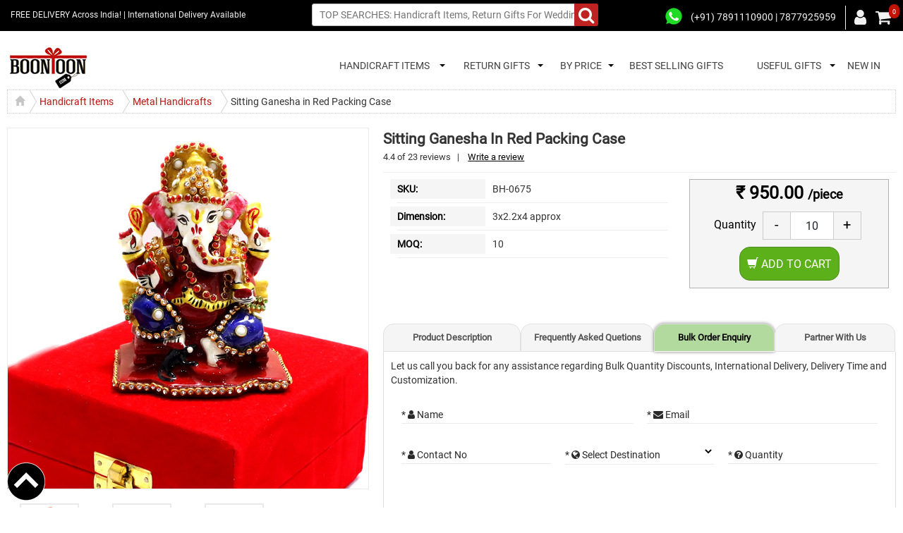

--- FILE ---
content_type: text/html; charset=utf-8
request_url: https://www.boontoon.com/lord-ganesha-in-sitting-posture-with-red-velvet-packing-case-bh-0675
body_size: 29618
content:
<!DOCTYPE html>
<html lang="en-US" itemscope itemtype="https://schema.org/WebPage">

<head>
    
<title>Sitting Ganesha in Red Packing Case | Boontoon</title>
<meta name="keywords" content="" />
<meta name="description" content=" BoonToon offers Lord Ganesha In Sitting Posture With Red Velvet Packing Case at best prices. Have a look on All Metal Handicrafts. Call +91 7877925959 for bulk enquiries." />
<meta property="og:title" content="Sitting Ganesha in Red Packing Case | Boontoon" />
<meta property="og:description" content=" BoonToon offers Lord Ganesha In Sitting Posture With Red Velvet Packing Case at best prices. Have a look on All Metal Handicrafts. Call +91 7877925959 for bulk enquiries." />
<meta property="og:site_name" content="Indian Handicrafts Online As Return Gifts For Wedding" />
<meta name="twitter:title" content="Sitting Ganesha in Red Packing Case | Boontoon" />
<meta name="twitter:image" content="">
<meta property="og:locale" content="en_US" />
<meta property="og:type" content="website" />
<meta property="og:image" content="" />        <link rel="canonical" href="https://www.boontoon.com/lord-ganesha-in-sitting-posture-with-red-velvet-packing-case-bh-0675" />



    <meta http-equiv="Content-Type" content="text/html; charset=UTF-8" />
    <meta http-equiv="Cache-control" content="public" />
    <meta http-equiv="X-UA-Compatible" content="IE=8" />
    <meta name="author" content="boontoon.com" />
	<meta name="copyright" content="Boontoon.com" />
    <meta name="viewport" content="width=device-width, initial-scale=1, maximum-scale=1">
    <meta name="Robots" CONTENT="INDEX, FOLLOW, max-snippet:-1, max-image-preview:large, max-video-preview:-1">
	<meta name="author" content="Boontoon.com" />
	<meta name="googlebot" content="index, follow, max-snippet:-1, max-image-preview:large, max-video-preview:-1" />
	<meta name="bingbot" content="index, follow, max-snippet:-1, max-image-preview:large, max-video-preview:-1" />
	<meta name="google-site-verification" content="r73nh8XVsTixvjYnxF1RdeKqdKOroNEzUiX4w_iTLoI" />
	
	<meta name="p:domain_verify" content="023d37437a5ee8530564274400354f9a" />

	

<!-- Google tag (gtag.js) -->
<!--
<script async src="https://www.googletagmanager.com/gtag/js?id=G-JXMCK88HWC"></script>
<script>
  window.dataLayer = window.dataLayer || [];
  function gtag(){dataLayer.push(arguments);}
  gtag('js', new Date());

  gtag('config', 'G-JXMCK88HWC');
</script>
-->

<!-- Google tag (gtag.js) -->
<!-- HARSH 21-06-2023
<script async src="https://www.googletagmanager.com/gtag/js?id=UA-47867180-1"></script>
<script>
  window.dataLayer = window.dataLayer || [];
  function gtag(){dataLayer.push(arguments);}
  gtag('js', new Date());

  gtag('config', 'UA-47867180-1');
</script>
-->



<!-- Google tag (gtag.js) -->
<!-- HARSH 21-06-2023
<script async src="https://www.googletagmanager.com/gtag/js?id=GT-WF4S4X7"></script>
<script>
  window.dataLayer = window.dataLayer || [];
  function gtag(){dataLayer.push(arguments);}
  gtag('js', new Date());

  gtag('config', 'GT-WF4S4X7');
</script>
-->



	

	<link rel="alternate" hreflang="en" href="https://www.boontoon.com" />
	<!-- CSS -->
    <link rel="stylesheet" type="text/css" href='https://boontoon.b-cdn.net/App_Themes/boontoon/css/bootstrap.min.css' />
    <link rel="stylesheet" type="text/css" href='https://boontoon.b-cdn.net/App_Themes/boontoon/css/font-awesome.min.css' />
    <link rel="stylesheet" type="text/css" href='https://boontoon.b-cdn.net/App_Themes/boontoon/css/owl.carousel.min.css' />
    <link rel="stylesheet" type="text/css" href='https://boontoon.b-cdn.net/App_Themes/boontoon/css/webslidemenu/webslidemenu.min.css' />
    
    <link rel="stylesheet" type="text/css" href='https://boontoon.b-cdn.net/App_Themes/boontoon/css/main.min.css' />
    <link rel="stylesheet" type="text/css" href='https://boontoon.b-cdn.net/App_Themes/boontoon/css/animate.min.css' />
    <link rel="stylesheet" type="text/css" href="https://boontoon.b-cdn.net/App_Themes/boontoon/css/offcanvasmenu/menu_sideslide.min.css" />
    <link rel="stylesheet" type="text/css" href="https://boontoon.b-cdn.net/App_Themes/boontoon/css/ionrangeslider/ion.rangeSlider.min.css" />
    <link rel="stylesheet" type="text/css" href="https://boontoon.b-cdn.net/App_Themes/boontoon/css/ionrangeslider/ion.rangeSlider.skinHTML5.min.css" />

    
        <!-- css and js for fancybox-->
        <link rel="stylesheet" type="text/css" href="https://boontoon.b-cdn.net/Scripts/fancybox/jquery.fancybox.min.css">
        <link rel="stylesheet" type="text/css" href="https://boontoon.b-cdn.net/Scripts/sweetalert/sweetalert.css">
    
    <!-- end css -->
    <link href="/favicon.ico" rel="shortcut icon" type="image/x-icon" />
	<link rel="apple-touch-icon" href="/favicon.ico" />
    

</head>
<body>





<!-- <script type="text/javascript">
        /* <![CDATA[ */
        var google_conversion_id = 983452660;
        var google_custom_params = window.google_tag_params;
        var google_remarketing_only = true;
        /* ]]> */
    </script> -->


<!-- Google Tag Manager (noscript) -->
<noscript><iframe src="https://www.googletagmanager.com/ns.html?id=GTM-W44B8NP"
height="0" width="0" style="display:none;visibility:hidden"></iframe></noscript>
<!-- End Google Tag Manager (noscript) -->



    <!-- Product Filter-->
    <div class="offcanvas-menu-wrap white search-filter">
        
    </div>
    <!-- End Product Filter -->
    <!-- Accounts Menu-->
    <div class="offcanvas-menu-wrap white my-account-canvas">
        
    </div>
    <!-- End Accounts Menu -->
    <!-- Shopping cart Summary Menu-->
    <div class="offcanvas-menu-wrap white cart-slide-menu">
        <div id="cart">



<div class="offcanvas-content">
    <nav class="offcanvas-menu">
        <div class="offcanvas-header">
            YOUR CART
        </div>
        <div class="cart_view">
            <ul>
                    <li><p>You have no items in your cart!</p></li>
            </ul>
        </div>
        <div class="total_amnt">
            <div class="subtotal">
                <div class="float-left">Subtotal</div>
                <div class="float-right"><strong>&#x20b9; 0.00</strong></div>
            </div>
            <div>
                    <a class="btn btn-default theme_btn btn-block close-offcanvas-menu-button" href="javascrip:;" data-text="Wait..">Continue Shopping</a>
            </div>
        </div>
    </nav>
    <a href="javascript:void(0);" class="close-offcanvas-menu-arrow close-offcanvas-menu-button"><i class="fa fa-arrow-right"></i> </a>
</div>
<input type="hidden" id="cartitemqty" name="cartitemqty" value="0" />

        </div>
    </div>
    <!-- End Shopping cart Summary Menu -->

    <div class="wsmenucontainer clearfix">
        <!-- Header-->
        <div class="overlapblackbg"></div>
        <div id="wrap" class="main">
            <header id="header">
                <div class="head-top-red">
                    <div class="container-fluid">
                        <div class="free-delivery col-lg-4">FREE DELIVERY Across India! | International Delivery Available</div>
                        <div class="search col-lg-4 col-sm-5">
<form action="/store-search" id="frmSearch" method="get" name="frmSearch">                                <input type="text" placeholder="TOP SEARCHES: Handicraft Items, Return Gifts For Wedding" name="search" id="search">
                                <button type="submit" onclick="showcontinuousprogressbar();" class="fa fa-search"> </button>
</form>                        </div>
                        <button type="submit" class="search-popup fa fa-search"> </button>
                        <div class="header-right col-lg-4 col-sm-7">
                            <ul class="call-us">
                                <li><a href="https://web.whatsapp.com/send?phone=917891110900&amp;text=Hello-Boontoon" class="whats-app" target="_blank" title="WhatsApp Boontoon For Return Gifts For All Occasions">&nbsp;</a></li>
                                <li>(+91) 7891110900 | 7877925959</li>
                            </ul>
                            <ul class="cart">
                                    <li><a href="javascript:;" class="frontlogin fa fa-user" title="login Boontoon">&nbsp;</a></li>
                                <li><a href="javascript:void(0);" class="open-offcanvas-menu shoppingbag" data-id="cart-slide-menu"><i class="fa fa-shopping-cart"><span class="badge" id="cartcountbadge">0</span></i></a></li>
                            </ul>
                            <div class="wsmobileheader clearfix">
                                <a id="wsnavtoggle" class="animated-arrow"><span></span></a>
                            </div>
                        </div>
                    </div>
                </div>
            </header>
            <!-- End header -->
            <div class="logo-p">
                <div class="container-fluid">
                    <a class="logo hidden-sm hidden-xs" href='/' title="Indian Handicrafts As Return Gifts For Wedding Wholesale"><img src="https://boontoon.b-cdn.net/App_Themes/boontoon/images/logo.png" alt="Indian Handicraft Items As Wedding Favors Wholesale" width="117" height="65" /></a>
                    <a class="logo hidden-lg hidden-md" href='/' title="Indian Handicrafts As Return Gifts For Wedding Wholesale"><img src="https://boontoon.b-cdn.net/App_Themes/boontoon/images/logo-small.png" alt="Indian Handicraft Items As Wedding Favors Wholesale" width="112" height="62" /></a>
                    <div class="hidden-sm hidden-md">
                        <nav class="wsmenu clearfix">
                            <ul class="mobile-sub wsmenu-list">
            <li>
                <span class="wsmenu-click"><i class="wsmenu-arrow fa fa-angle-down"></i></span><a href="/handicraft-items" class="">&nbsp;&nbsp;HANDICRAFT ITEMS <span class="arrow"></span></a>
                <div class="megamenu clearfix multi-column-menu ">
                            <ul class="col-lg-6 col-md-6 col-sm-6 col-xs-12 link-list">
                                    <li class="linktoall">
                                        <a href="/handicraft-items"><b>All HANDICRAFT ITEMS</b></a>
                                    </li>
                                    <li>
                                        <a href="/german-silver-handicraft-items" title="German Silver Handicrafts">
                                            German Silver Handicrafts
                                        </a>
                                    </li>
                                    <li>
                                        <a href="/marble-handicraft-items" title="Marble Handicrafts">
                                            Marble Handicrafts
                                        </a>
                                    </li>
                                    <li>
                                        <a href="/meenakari-handicraft-items" title="Meenakari Handicrafts">
                                            Meenakari Handicrafts
                                        </a>
                                    </li>
                                    <li>
                                        <a href="/jaipur-handicraft-items" title="Jaipur Handicrafts">
                                            Jaipur Handicrafts
                                        </a>
                                    </li>
                                    <li>
                                        <a href="/brass-handicraft-items" title="Brass Handicraft Items">
                                            Brass Handicraft Items
                                        </a>
                                    </li>
                                    <li>
                                        <a href="/wooden-kundan-handicraft-items" title="Wooden Kundan Handicrafts">
                                            Wooden Kundan Handicrafts
                                        </a>
                                    </li>
                                    <li>
                                        <a href="/iron-handicrafts" title="Iron Handicrafts">
                                            Iron Handicrafts
                                        </a>
                                    </li>
                            </ul>
                            <ul class="col-lg-6 col-md-6 col-sm-6 col-xs-12 link-list">
                                    <li>
                                        <a href="/wooden-handicraft-items" title="Wooden Handicrafts">
                                            Wooden Handicrafts
                                        </a>
                                    </li>
                                    <li>
                                        <a href="/rajasthani-handmade-bags" title="Rajasthani Handmade Bags">
                                            Rajasthani Handmade Bags
                                        </a>
                                    </li>
                                    <li>
                                        <a href="/resin-handicrafts" title="Resin Handicrafts">
                                            Resin Handicrafts
                                        </a>
                                    </li>
                                    <li>
                                        <a href="/metal-handicraft-items" title="Metal Handicrafts">
                                            Metal Handicrafts
                                        </a>
                                    </li>
                                    <li>
                                        <a href="/gemstone-handicraft-items" title="Gemstone Handicrafts">
                                            Gemstone Handicrafts
                                        </a>
                                    </li>
                                    <li>
                                        <a href="/oxidised-handicraft-items" title="Oxidised Handicrafts">
                                            Oxidised Handicrafts
                                        </a>
                                    </li>
                                    <li>
                                        <a href="/wool-felt-crafts" title="Felt Handicrafts">
                                            Felt Handicrafts
                                        </a>
                                    </li>
                            </ul>

                </div>
            </li>
            <li>
                <span class="wsmenu-click"><i class="wsmenu-arrow fa fa-angle-down"></i></span><a href="/return-gifts" class="">&nbsp;&nbsp;RETURN GIFTS <span class="arrow"></span></a>
                <div class="megamenu clearfix multi-column-menu ">
                            <ul class="col-lg-12 col-md-12 col-sm-12 col-xs-12 link-list">
                                    <li class="linktoall">
                                        <a href="/return-gifts"><b>All RETURN GIFTS</b></a>
                                    </li>
                                    <li>
                                        <a href="/wedding-return-gifts" title="Wedding Return Gifts">
                                            Wedding Return Gifts
                                        </a>
                                    </li>
                                    <li>
                                        <a href="/anniversary-return-gifts" title="Return Gifts For Anniversary">
                                            Return Gifts For Anniversary
                                        </a>
                                    </li>
                                    <li>
                                        <a href="/baby-shower-return-gifts" title="Baby Shower Return Gifts">
                                            Baby Shower Return Gifts
                                        </a>
                                    </li>
                                    <li>
                                        <a href="/ladies-sangeet-return-gifts" title="Ladies Sangeet Return Gifts">
                                            Ladies Sangeet Return Gifts
                                        </a>
                                    </li>
                                    <li>
                                        <a href="/house-warming-return-gifts" title="House Warming Return Gifts">
                                            House Warming Return Gifts
                                        </a>
                                    </li>
                                    <li>
                                        <a href="/premium-gifts-online" title="Premium Gifts Online">
                                            Premium Gifts Online
                                        </a>
                                    </li>
                                    <li>
                                        <a href="/best-selling-return-gifts" title="Best Selling Return Gifts">
                                            Best Selling Return Gifts
                                        </a>
                                    </li>
                                    <li>
                                        <a href="/corporate-gifts" title="Corporate Return Gifts">
                                            Corporate Return Gifts
                                        </a>
                                    </li>
                                    <li>
                                        <a href="/sweet-16-return-gifts" title="Sweet 16 Return Gifts">
                                            Sweet 16 Return Gifts
                                        </a>
                                    </li>
                                    <li>
                                        <a href="/thanksgiving-gifts" title="Thanks Giving Gifts">
                                            Thanks Giving Gifts
                                        </a>
                                    </li>
                            </ul>

                </div>
            </li>
            <li>
                <span class="wsmenu-click"><i class="wsmenu-arrow fa fa-angle-down"></i></span><a href="/gifts-by-price" class="">&nbsp;&nbsp;BY PRICE <span class="arrow"></span></a>
                <div class="megamenu clearfix multi-column-menu ">
                            <ul class="col-lg-12 col-md-12 col-sm-12 col-xs-12 link-list">
                                    <li class="linktoall">
                                        <a href="/gifts-by-price"><b>All BY PRICE</b></a>
                                    </li>
                                    <li>
                                        <a href="/gifts-under-300" title="Under Rs 300">
                                            Under Rs 300
                                        </a>
                                    </li>
                                    <li>
                                        <a href="/gifts-under-500" title="Rs 300 to Rs 500">
                                            Rs 300 to Rs 500
                                        </a>
                                    </li>
                                    <li>
                                        <a href="/gifts-under-1000" title="Rs 500 to Rs 1000">
                                            Rs 500 to Rs 1000
                                        </a>
                                    </li>
                                    <li>
                                        <a href="/luxury-gifts" title="Luxury Gifts">
                                            Luxury Gifts
                                        </a>
                                    </li>
                            </ul>

                </div>
            </li>
            <li class=""><a href="/best-selling-return-gifts" title="BEST SELLING GIFTS">BEST SELLING GIFTS</a></li>
            <li>
                <span class="wsmenu-click"><i class="wsmenu-arrow fa fa-angle-down"></i></span><a href="/useful-gifts" class="">&nbsp;&nbsp;USEFUL GIFTS <span class="arrow"></span></a>
                <div class="megamenu clearfix multi-column-menu lastmenu">
                            <ul class="col-lg-6 col-md-6 col-sm-6 col-xs-12 link-list">
                                    <li class="linktoall">
                                        <a href="/useful-gifts"><b>All USEFUL GIFTS</b></a>
                                    </li>
                                    <li>
                                        <a href="/diwali-gifts" title="Diwali Gifts">
                                            Diwali Gifts
                                        </a>
                                    </li>
                                    <li>
                                        <a href="/dry-fruit-box" title="Dry Fruit Box">
                                            Dry Fruit Box
                                        </a>
                                    </li>
                                    <li>
                                        <a href="/wall-hanging" title="Wall Hanging">
                                            Wall Hanging
                                        </a>
                                    </li>
                                    <li>
                                        <a href="/clock-handicraft-items" title="Clocks">
                                            Clocks
                                        </a>
                                    </li>
                                    <li>
                                        <a href="/candle-holders" title="Candle Holders">
                                            Candle Holders
                                        </a>
                                    </li>
                                    <li>
                                        <a href="/resin-buddha-statue" title="Buddha Statue">
                                            Buddha Statue
                                        </a>
                                    </li>
                                    <li>
                                        <a href="/designer-necklace" title="Designer Necklace">
                                            Designer Necklace
                                        </a>
                                    </li>
                            </ul>
                            <ul class="col-lg-6 col-md-6 col-sm-6 col-xs-12 link-list">
                                    <li>
                                        <a href="/showpieces-online" title="Showpieces">
                                            Showpieces
                                        </a>
                                    </li>
                                    <li>
                                        <a href="/key-holder" title="Key Holder">
                                            Key Holder
                                        </a>
                                    </li>
                                    <li>
                                        <a href="/pen-stand" title="Pen Stand">
                                            Pen Stand
                                        </a>
                                    </li>
                                    <li>
                                        <a href="/desk-organizer" title="Desk Organizer">
                                            Desk Organizer
                                        </a>
                                    </li>
                                    <li>
                                        <a href="/mouth-freshener-holder" title="Mouth Freshener Holder">
                                            Mouth Freshener Holder
                                        </a>
                                    </li>
                                    <li>
                                        <a href="/designer-earrings" title="Designer Earrings">
                                            Designer Earrings
                                        </a>
                                    </li>
                                    <li>
                                        <a href="/designer-bangles" title="Designer Bangles">
                                            Designer Bangles
                                        </a>
                                    </li>
                            </ul>

                </div>
            </li>
            <li class="new-in"><a href="/new-gifts" title="NEW IN">NEW IN</a></li>

                            </ul>
                        </nav>
                    </div>
                </div>
            </div>
            <nav class="wsmenu clearfix col-sm-12 hidden-lg">
                <ul class="mobile-sub wsmenu-list">
            <li>
                <span class="wsmenu-click"><i class="wsmenu-arrow fa fa-angle-down"></i></span><a href="/handicraft-items" class="">&nbsp;&nbsp;HANDICRAFT ITEMS <span class="arrow"></span></a>
                <div class="megamenu clearfix multi-column-menu ">
                            <ul class="col-lg-6 col-md-6 col-sm-6 col-xs-12 link-list">
                                    <li class="linktoall">
                                        <a href="/handicraft-items"><b>All HANDICRAFT ITEMS</b></a>
                                    </li>
                                    <li>
                                        <a href="/german-silver-handicraft-items" title="German Silver Handicrafts">
                                            German Silver Handicrafts
                                        </a>
                                    </li>
                                    <li>
                                        <a href="/marble-handicraft-items" title="Marble Handicrafts">
                                            Marble Handicrafts
                                        </a>
                                    </li>
                                    <li>
                                        <a href="/meenakari-handicraft-items" title="Meenakari Handicrafts">
                                            Meenakari Handicrafts
                                        </a>
                                    </li>
                                    <li>
                                        <a href="/jaipur-handicraft-items" title="Jaipur Handicrafts">
                                            Jaipur Handicrafts
                                        </a>
                                    </li>
                                    <li>
                                        <a href="/brass-handicraft-items" title="Brass Handicraft Items">
                                            Brass Handicraft Items
                                        </a>
                                    </li>
                                    <li>
                                        <a href="/wooden-kundan-handicraft-items" title="Wooden Kundan Handicrafts">
                                            Wooden Kundan Handicrafts
                                        </a>
                                    </li>
                                    <li>
                                        <a href="/iron-handicrafts" title="Iron Handicrafts">
                                            Iron Handicrafts
                                        </a>
                                    </li>
                            </ul>
                            <ul class="col-lg-6 col-md-6 col-sm-6 col-xs-12 link-list">
                                    <li>
                                        <a href="/wooden-handicraft-items" title="Wooden Handicrafts">
                                            Wooden Handicrafts
                                        </a>
                                    </li>
                                    <li>
                                        <a href="/rajasthani-handmade-bags" title="Rajasthani Handmade Bags">
                                            Rajasthani Handmade Bags
                                        </a>
                                    </li>
                                    <li>
                                        <a href="/resin-handicrafts" title="Resin Handicrafts">
                                            Resin Handicrafts
                                        </a>
                                    </li>
                                    <li>
                                        <a href="/metal-handicraft-items" title="Metal Handicrafts">
                                            Metal Handicrafts
                                        </a>
                                    </li>
                                    <li>
                                        <a href="/gemstone-handicraft-items" title="Gemstone Handicrafts">
                                            Gemstone Handicrafts
                                        </a>
                                    </li>
                                    <li>
                                        <a href="/oxidised-handicraft-items" title="Oxidised Handicrafts">
                                            Oxidised Handicrafts
                                        </a>
                                    </li>
                                    <li>
                                        <a href="/wool-felt-crafts" title="Felt Handicrafts">
                                            Felt Handicrafts
                                        </a>
                                    </li>
                            </ul>

                </div>
            </li>
            <li>
                <span class="wsmenu-click"><i class="wsmenu-arrow fa fa-angle-down"></i></span><a href="/return-gifts" class="">&nbsp;&nbsp;RETURN GIFTS <span class="arrow"></span></a>
                <div class="megamenu clearfix multi-column-menu ">
                            <ul class="col-lg-12 col-md-12 col-sm-12 col-xs-12 link-list">
                                    <li class="linktoall">
                                        <a href="/return-gifts"><b>All RETURN GIFTS</b></a>
                                    </li>
                                    <li>
                                        <a href="/wedding-return-gifts" title="Wedding Return Gifts">
                                            Wedding Return Gifts
                                        </a>
                                    </li>
                                    <li>
                                        <a href="/anniversary-return-gifts" title="Return Gifts For Anniversary">
                                            Return Gifts For Anniversary
                                        </a>
                                    </li>
                                    <li>
                                        <a href="/baby-shower-return-gifts" title="Baby Shower Return Gifts">
                                            Baby Shower Return Gifts
                                        </a>
                                    </li>
                                    <li>
                                        <a href="/ladies-sangeet-return-gifts" title="Ladies Sangeet Return Gifts">
                                            Ladies Sangeet Return Gifts
                                        </a>
                                    </li>
                                    <li>
                                        <a href="/house-warming-return-gifts" title="House Warming Return Gifts">
                                            House Warming Return Gifts
                                        </a>
                                    </li>
                                    <li>
                                        <a href="/premium-gifts-online" title="Premium Gifts Online">
                                            Premium Gifts Online
                                        </a>
                                    </li>
                                    <li>
                                        <a href="/best-selling-return-gifts" title="Best Selling Return Gifts">
                                            Best Selling Return Gifts
                                        </a>
                                    </li>
                                    <li>
                                        <a href="/corporate-gifts" title="Corporate Return Gifts">
                                            Corporate Return Gifts
                                        </a>
                                    </li>
                                    <li>
                                        <a href="/sweet-16-return-gifts" title="Sweet 16 Return Gifts">
                                            Sweet 16 Return Gifts
                                        </a>
                                    </li>
                                    <li>
                                        <a href="/thanksgiving-gifts" title="Thanks Giving Gifts">
                                            Thanks Giving Gifts
                                        </a>
                                    </li>
                            </ul>

                </div>
            </li>
            <li>
                <span class="wsmenu-click"><i class="wsmenu-arrow fa fa-angle-down"></i></span><a href="/gifts-by-price" class="">&nbsp;&nbsp;BY PRICE <span class="arrow"></span></a>
                <div class="megamenu clearfix multi-column-menu ">
                            <ul class="col-lg-12 col-md-12 col-sm-12 col-xs-12 link-list">
                                    <li class="linktoall">
                                        <a href="/gifts-by-price"><b>All BY PRICE</b></a>
                                    </li>
                                    <li>
                                        <a href="/gifts-under-300" title="Under Rs 300">
                                            Under Rs 300
                                        </a>
                                    </li>
                                    <li>
                                        <a href="/gifts-under-500" title="Rs 300 to Rs 500">
                                            Rs 300 to Rs 500
                                        </a>
                                    </li>
                                    <li>
                                        <a href="/gifts-under-1000" title="Rs 500 to Rs 1000">
                                            Rs 500 to Rs 1000
                                        </a>
                                    </li>
                                    <li>
                                        <a href="/luxury-gifts" title="Luxury Gifts">
                                            Luxury Gifts
                                        </a>
                                    </li>
                            </ul>

                </div>
            </li>
            <li class=""><a href="/best-selling-return-gifts" title="BEST SELLING GIFTS">BEST SELLING GIFTS</a></li>
            <li>
                <span class="wsmenu-click"><i class="wsmenu-arrow fa fa-angle-down"></i></span><a href="/useful-gifts" class="">&nbsp;&nbsp;USEFUL GIFTS <span class="arrow"></span></a>
                <div class="megamenu clearfix multi-column-menu lastmenu">
                            <ul class="col-lg-6 col-md-6 col-sm-6 col-xs-12 link-list">
                                    <li class="linktoall">
                                        <a href="/useful-gifts"><b>All USEFUL GIFTS</b></a>
                                    </li>
                                    <li>
                                        <a href="/diwali-gifts" title="Diwali Gifts">
                                            Diwali Gifts
                                        </a>
                                    </li>
                                    <li>
                                        <a href="/dry-fruit-box" title="Dry Fruit Box">
                                            Dry Fruit Box
                                        </a>
                                    </li>
                                    <li>
                                        <a href="/wall-hanging" title="Wall Hanging">
                                            Wall Hanging
                                        </a>
                                    </li>
                                    <li>
                                        <a href="/clock-handicraft-items" title="Clocks">
                                            Clocks
                                        </a>
                                    </li>
                                    <li>
                                        <a href="/candle-holders" title="Candle Holders">
                                            Candle Holders
                                        </a>
                                    </li>
                                    <li>
                                        <a href="/resin-buddha-statue" title="Buddha Statue">
                                            Buddha Statue
                                        </a>
                                    </li>
                                    <li>
                                        <a href="/designer-necklace" title="Designer Necklace">
                                            Designer Necklace
                                        </a>
                                    </li>
                            </ul>
                            <ul class="col-lg-6 col-md-6 col-sm-6 col-xs-12 link-list">
                                    <li>
                                        <a href="/showpieces-online" title="Showpieces">
                                            Showpieces
                                        </a>
                                    </li>
                                    <li>
                                        <a href="/key-holder" title="Key Holder">
                                            Key Holder
                                        </a>
                                    </li>
                                    <li>
                                        <a href="/pen-stand" title="Pen Stand">
                                            Pen Stand
                                        </a>
                                    </li>
                                    <li>
                                        <a href="/desk-organizer" title="Desk Organizer">
                                            Desk Organizer
                                        </a>
                                    </li>
                                    <li>
                                        <a href="/mouth-freshener-holder" title="Mouth Freshener Holder">
                                            Mouth Freshener Holder
                                        </a>
                                    </li>
                                    <li>
                                        <a href="/designer-earrings" title="Designer Earrings">
                                            Designer Earrings
                                        </a>
                                    </li>
                                    <li>
                                        <a href="/designer-bangles" title="Designer Bangles">
                                            Designer Bangles
                                        </a>
                                    </li>
                            </ul>

                </div>
            </li>
            <li class="new-in"><a href="/new-gifts" title="NEW IN">NEW IN</a></li>

                </ul>
            </nav>
            <div class="wrapper">
                <!-- Banner Section -->
                
                <!-- End Banner -->
                <!-- Featured Category Section -->
                
                <!-- End Featured Category -->
                <!-- Return Gift Category Section -->
                
                <!-- End Return Gift Category -->
                <!-- Featured Product -->
                
                <!-- Featured Products -->
                <!-- New Products -->
                
                <!-- New Products -->
                <!-- Best Selling Product -->
                
                <!-- Best Selling Products -->
                <!-- Testimonial -->
                
                <!-- Testimonial -->
                <!-- Home Page Contents -->
                
                <!-- Home Page Contents -->
                <!-- Featured Product -->
                
                <!-- HEADER TITLE FOR PAGE -->
                
                <!-- END HEADER TITLE FOR PAGE -->

                    
<div class="container-fluid">
    <div class="row">
        <div class="col-xs-12">
            
            <div class="breadcrumb btn-group btn-breadcrumb" property="itemListElement" typeof="ListItem">
                <a href="/" class="btn btn-default-breadcrumb breadcrumbhome" property="item" typeof="WebPage"><i class="glyphicon glyphicon-home"></i></a>
                <a href="handicraft-items" itemprop="url" property="item" typeof="WebPage" class="btn btn-default-breadcrumb"><span itemprop="title" property="name">Handicraft Items</span></a><a href="metal-handicraft-items"  itemprop="url" property="item" typeof="WebPage" class="btn btn-default-breadcrumb" ><span itemprop="title" property="name" >Metal Handicrafts</span></a><span class="btn btn-default-breadcrumb" property="name">Sitting Ganesha in Red Packing Case</span>
            </div>
        </div>
        <div class="col-xs-12">&nbsp;</div>
            <div class="col-xs-12 col-sm-12 col-md-5 col-lg-5">
                <div id="productImageGallery">
                            <div class="image-container">
                        <a id="product-zoom-href" class="product-image" data-fancybox="group" data-caption="Sitting Ganesha in Red Packing Case" href="https://boontoon.b-cdn.net//assets/images/catalog-product/lord-ganesha-in-sitting-posture-with-red-velvet-packing-case-bh-0675.webp">
                            <img id="product-zoom" src='https://boontoon.b-cdn.net//assets/images/catalog-product/lord-ganesha-in-sitting-posture-with-red-velvet-packing-case-bh-0675.webp' alt="Sitting Ganesha in Red Packing Case" itemprop="image" title=="Sitting Ganesha in Red Packing Case">
                        </a>
                        <div class="clearfix">&nbsp;</div>
                    <div id="gal1" class="no-owl-arrow owl-carousel-product-gallery owl-carousel">

                                <a href="https://boontoon.b-cdn.net//assets/images/catalog-product/lord-ganesha-in-sitting-posture-with-red-velvet-packing-case-bh-0675.jpg" data-fancybox="group" data-caption="Sitting Ganesha in Red Packing Case" class="item" data-image="https://boontoon.b-cdn.net//assets/images/catalog-product/thumb/lord-ganesha-in-sitting-posture-with-red-velvet-packing-case-bh-0675.jpg" data-zoom-image="https://boontoon.b-cdn.net//assets/images/catalog-product/lord-ganesha-in-sitting-posture-with-red-velvet-packing-case-bh-0675.jpg">
                                    <img id="img_1276" src="https://boontoon.b-cdn.net//assets/images/catalog-product/thumb/lord-ganesha-in-sitting-posture-with-red-velvet-packing-case-bh-0675.jpg" alt="Sitting Ganesha in Red Packing Case" style="width:84px;height:84px;" title="Sitting Ganesha in Red Packing Case">
                                </a>
                                <a href="https://boontoon.b-cdn.net//assets/images/catalog-product/gallery/bh-067520170915020528728.jpg" data-fancybox="group" data-caption="boontoon metal and stone ganesh with red suare stand" class="item" data-image="https://boontoon.b-cdn.net//assets/images/catalog-product/gallery/thumb/bh-067520170915020528728.jpg" data-zoom-image="https://boontoon.b-cdn.net//assets/images/catalog-product/gallery/bh-067520170915020528728.jpg">
                                    <img id="img_1276" src="https://boontoon.b-cdn.net//assets/images/catalog-product/gallery/thumb/bh-067520170915020528728.jpg" alt="boontoon metal and stone ganesh with red suare stand" style="width:84px;height:84px;">
                                </a>
                                <a href="https://boontoon.b-cdn.net//assets/images/catalog-product/gallery/bh-067520170915020621447.jpg" data-fancybox="group" data-caption="boontoon metal and stone ganesh with red suare stand1" class="item" data-image="https://boontoon.b-cdn.net//assets/images/catalog-product/gallery/thumb/bh-067520170915020621447.jpg" data-zoom-image="https://boontoon.b-cdn.net//assets/images/catalog-product/gallery/bh-067520170915020621447.jpg">
                                    <img id="img_1276" src="https://boontoon.b-cdn.net//assets/images/catalog-product/gallery/thumb/bh-067520170915020621447.jpg" alt="boontoon metal and stone ganesh with red suare stand1" style="width:84px;height:84px;">
                                </a>

                    </div>
                    </div>
                    <div class="clearfix">&nbsp;</div>
                    <div class="social-icons hidden-xs">
                        <ul class="si">
                            <li><a class="fb" href="https://www.facebook.com/sharer/sharer.php?u=https://www.boontoon.com/lord-ganesha-in-sitting-posture-with-red-velvet-packing-case-bh-0675" target="_blank"> </a></li>
                            <li><a class="google" href="https://plus.google.com/share?url=https://www.boontoon.com/lord-ganesha-in-sitting-posture-with-red-velvet-packing-case-bh-0675" title="Share on Google+" target="_blank"> </a> </li>
                            <li><a class="twitter" href="https://twitter.com/intent/tweet?url=https://www.boontoon.com/lord-ganesha-in-sitting-posture-with-red-velvet-packing-case-bh-0675" target=" _blank"> </a> </li>
                            <li>
                                <a class="linkedin" href="https://www.linkedin.com/shareArticle?mini=true&url=https://www.boontoon.com/lord-ganesha-in-sitting-posture-with-red-velvet-packing-case-bh-0675&title=Sitting Ganesha in Red Packing Case&summary=Entirely Designed Lord Ganesh In Seated Posture  &source=BoonToon" target="_blank"> </a>
                            </li>
                        </ul>
                    </div>
                    <div class="clearfi">&nbsp;</div>




                </div>
            </div>
            <div class="col-xs-12 col-sm-12 col-md-7 col-lg-7">
                <div id="product-list" itemscope itemtype="http://schema.org/Product">

    <div class="product-detail-section" itemprop="brand">
        <h1 itemprop="name">Sitting Ganesha in Red Packing Case </h1>
        <div class="aggregate-rating" itemprop="aggregateRating" itemscope itemtype="http://schema.org/AggregateRating">
            
            <span>
                <span class="rating-value" itemprop="ratingValue" id="ratingValue">4.4</span>

                of <span class="rating-count" itemprop="reviewCount" id="reviewCount">23</span>
                reviews
            </span>
            <span>
                &nbsp; | <a href="#ProductReview" rel="nofollow" data-id="1259" class="review">Write a review</a>
            </span>
        </div>
        <div class="clearfix"></div>
        <div class="hrline"></div>
        <div class="clearfix"></div>
        
    </div>
    <div class="clearfix"></div>
    <div class="reorder-xs">
        <div id="productvarities">
            <div class="product-specification">
                

    <div class="col-md-7">
        <div class="product-specification">
            <div class="clearfix product-specification-fields">
                <div class="col-xs-4 headingbg">
                    <span class="specification-field-title" itemprop="sku">SKU:&nbsp;</span>
                </div>
                <div class="col-xs-8">
                    <span>BH-0675</span>
                </div>
                <div class="col-xs-12">
                    <div class="hrline"></div>
                </div>
                    <div class="col-xs-4 headingbg">
                        <span class="specification-field-title" itemprop="sku">Dimension:&nbsp;</span>
                    </div>
                    <div class="col-xs-8">
                        <span>3x2.2x4 approx</span>
                    </div>
                    <div class="col-xs-12">
                        <div class="hrline"></div>
                    </div>
                
                <div class="col-xs-4 headingbg">
                    <span class="specification-field-title" itemprop="sku">MOQ:&nbsp;</span>
                </div>
                <div class="col-xs-8">
                    <span>10</span>
                </div>
                <div class="col-xs-12">
                    <div class="hrline"></div>
                </div>
                
                
            </div>

        </div>
    </div>
    <div class="col-md-5">
        <div class="price-box">
            <div class="col-sm-12 text-center">
                        <span class="prroductdefaultprice">&#x20b9; 950.00 <span style="font-size: 18px;">/piece</span></span>

            </div>
            <div class="col-sm-12  text-center">
                <div class="product-price">
                    <div class="qty "> Quantity
                        <div class="qty_box"><a href="" class="decs quantity-left-minus" data-field="qty">-</a><input type="text" id="qty" name="qty" class="input-number" value="10" min="10" max="100000"><a href="" class="incs quantity-right-plus" data-field="qty">+</a></div>
                    </div>
                </div>
            </div>

            <div class="col-sm-12  text-center">
                    <a href="javascript:void(0);" rel="nofollow" class="btn btn-default theme_btn_green loading-and-disable btnPlaceOrder addvarietytocart singlevarientcart"  data-sku="BH-0675" data-name="Sitting Ganesha in Red Packing Case" data-variant="Sitting Ganesha in Red Packing Case" data-category="Metal Handicrafts" data-price="950.00"><span class="glyphicon glyphicon-shopping-cart"></span> Add to Cart</a>
            </div>
        </div>
    </div>
<input id="catalog_product_unique_id" name="catalog_product_unique_id" type="hidden" value="9714D054-00B7-48A0-9DC7-89FD258908B8" /><input id="catalog_product_variety_unique_id" name="catalog_product_variety_unique_id" type="hidden" value="971CB6C5-247D-45B2-8DC1-9879B9017175" />


            </div>
        </div>
        <div class="clearfix"></div>
        
    </div>
    <div class="clearfix"></div>
    <div style="margin-top:25px; margin-bottom:10px;">
        <ul class="nav nav-tabs  nav-justified">
            <li ><a href="#productdetail" rel="nofollow" data-toggle="tab">Product Description</a></li>
            <li><a href="#faq" rel="nofollow" data-toggle="tab">Frequently Asked Quetions</a></li>
            <li class="active"><a href="#enquiry1" rel="nofollow" data-toggle="tab">Bulk Order Enquiry</a></li>
            <li><a href="#enquiry2" rel="nofollow" data-toggle="tab">Partner With Us</a></li>
        </ul>
        <div class="tab-content">
            <div class="tab-pane " id="productdetail">
                <div class="product-summary">
                    Entirely Designed Lord Ganesh In Seated Posture 
                </div>
                <br />
                <div itemprop="description">
                        <p>Garlanded with blissful and intense designs, this beautiful piece of stone work will surely help to attract a lot of attention. The idol comes seated on a red designer platform, with a golden and royal looking headband.</p>

                </div>
                <div><h5><span></span></h5></div>
                <br />
                <div class="cmstags">
                </div>
            </div>
            <div class="tab-pane" id="faq">
                <div class="accordion-tab-with-plus-sign">
                            <div class="panel-group" id="faq1c692610-6d78-4df2-b98c-ea4321abfae8" role="tablist" aria-multiselectable="true">
                                <div class="panel panel-default">
                                    <div class="panel-heading" role="tab">
                                        <h4 class="panel-title">
                                            <a role="button" data-toggle="collapse" data-parent="#faq1c692610-6d78-4df2-b98c-ea4321abfae8" href="#faqlist1c692610-6d78-4df2-b98c-ea4321abfae8" aria-expanded="true" aria-controls="collapseOne" class="collapsed">How can I personalize my handicraft return gifts?</a>
                                        </h4>
                                    </div>
                                    <div id="faqlist1c692610-6d78-4df2-b98c-ea4321abfae8" class="panel-collapse collapse" role="tabpanel" aria-labelledby="headingOne">
                                        <div class="panel-body faq">
                                                <p><i class="fa fa-chevron-right"></i> You can personalize your wedding return gifts by adding your name, your brand name, your Logo, your occasion date, initials, or a special thank you card message to the gifts. It varies on product and quantity basis. Our Sales Team will assist you better. </p>

                                        </div>
                                    </div>
                                </div>
                            </div>
                            <div class="panel-group" id="faq800eb678-bcfc-4904-a946-1a026132efb7" role="tablist" aria-multiselectable="true">
                                <div class="panel panel-default">
                                    <div class="panel-heading" role="tab">
                                        <h4 class="panel-title">
                                            <a role="button" data-toggle="collapse" data-parent="#faq800eb678-bcfc-4904-a946-1a026132efb7" href="#faqlist800eb678-bcfc-4904-a946-1a026132efb7" aria-expanded="true" aria-controls="collapseOne" class="collapsed">Are the mentioned prices final or negotiable?</a>
                                        </h4>
                                    </div>
                                    <div id="faqlist800eb678-bcfc-4904-a946-1a026132efb7" class="panel-collapse collapse" role="tabpanel" aria-labelledby="headingOne">
                                        <div class="panel-body faq">
                                                <p><i class="fa fa-chevron-right"></i> Prices for MOQ are mentioned with all products without add-on charges - branding, packaging and delivery. Because of the multiple factors involved in final product, we suggest you to shortlist product and ask our sales team for the best prices according to finalized quantity, you can connect with our sales team via phone (+91- 7891110900) or email (info@boontoon.com)</p>

                                        </div>
                                    </div>
                                </div>
                            </div>
                            <div class="panel-group" id="faqd676612b-b2ea-45b5-9b68-97818d657369" role="tablist" aria-multiselectable="true">
                                <div class="panel panel-default">
                                    <div class="panel-heading" role="tab">
                                        <h4 class="panel-title">
                                            <a role="button" data-toggle="collapse" data-parent="#faqd676612b-b2ea-45b5-9b68-97818d657369" href="#faqlistd676612b-b2ea-45b5-9b68-97818d657369" aria-expanded="true" aria-controls="collapseOne" class="collapsed">Do you provide gift wrapping?</a>
                                        </h4>
                                    </div>
                                    <div id="faqlistd676612b-b2ea-45b5-9b68-97818d657369" class="panel-collapse collapse" role="tabpanel" aria-labelledby="headingOne">
                                        <div class="panel-body faq">
                                                <p><i class="fa fa-chevron-right"></i> Premium quality gift wrapping can be done with default paper(charges depending on product, you can check charges on checkout page).</p>

                                        </div>
                                    </div>
                                </div>
                            </div>
                            <div class="panel-group" id="faqe096e3ac-f28a-41d3-8d2f-fe710961a97b" role="tablist" aria-multiselectable="true">
                                <div class="panel panel-default">
                                    <div class="panel-heading" role="tab">
                                        <h4 class="panel-title">
                                            <a role="button" data-toggle="collapse" data-parent="#faqe096e3ac-f28a-41d3-8d2f-fe710961a97b" href="#faqliste096e3ac-f28a-41d3-8d2f-fe710961a97b" aria-expanded="true" aria-controls="collapseOne" class="collapsed">What is Minimum Order Quantity?</a>
                                        </h4>
                                    </div>
                                    <div id="faqliste096e3ac-f28a-41d3-8d2f-fe710961a97b" class="panel-collapse collapse" role="tabpanel" aria-labelledby="headingOne">
                                        <div class="panel-body faq">
                                                <p><i class="fa fa-chevron-right"></i> Minimum order quantity is 10 (Ten). Only in case of sample (sample is available on some products) you can order 1 (One) piece. </p>

                                        </div>
                                    </div>
                                </div>
                            </div>
                            <div class="panel-group" id="faq94dfa024-7828-4a35-8833-93ba8254af85" role="tablist" aria-multiselectable="true">
                                <div class="panel panel-default">
                                    <div class="panel-heading" role="tab">
                                        <h4 class="panel-title">
                                            <a role="button" data-toggle="collapse" data-parent="#faq94dfa024-7828-4a35-8833-93ba8254af85" href="#faqlist94dfa024-7828-4a35-8833-93ba8254af85" aria-expanded="true" aria-controls="collapseOne" class="collapsed">Can you print different message with every gift?</a>
                                        </h4>
                                    </div>
                                    <div id="faqlist94dfa024-7828-4a35-8833-93ba8254af85" class="panel-collapse collapse" role="tabpanel" aria-labelledby="headingOne">
                                        <div class="panel-body faq">
                                                <p><i class="fa fa-chevron-right"></i> Individual message printing is possible on some of the products (with a minimum order quantity of 200 pcs.), which are printed with UV digital printing or laser engraving. You can talk to our sales support for possibility of personalization. </p>

                                        </div>
                                    </div>
                                </div>
                            </div>
                            <div class="panel-group" id="faq2a6559c5-90ee-427b-a518-2e25218a03e7" role="tablist" aria-multiselectable="true">
                                <div class="panel panel-default">
                                    <div class="panel-heading" role="tab">
                                        <h4 class="panel-title">
                                            <a role="button" data-toggle="collapse" data-parent="#faq2a6559c5-90ee-427b-a518-2e25218a03e7" href="#faqlist2a6559c5-90ee-427b-a518-2e25218a03e7" aria-expanded="true" aria-controls="collapseOne" class="collapsed">What other ways to print message on the gift if quantity is lesser than 200?</a>
                                        </h4>
                                    </div>
                                    <div id="faqlist2a6559c5-90ee-427b-a518-2e25218a03e7" class="panel-collapse collapse" role="tabpanel" aria-labelledby="headingOne">
                                        <div class="panel-body faq">
                                                <p><i class="fa fa-chevron-right"></i> Transparent Sticker, Thank you cards, Printing on the box or sticker on the box are some of the ways; how a thank you message can be given with the gift.</p>

                                        </div>
                                    </div>
                                </div>
                            </div>
                            <div class="panel-group" id="faq248cfe4b-e492-4038-9c96-7fdabea54cf9" role="tablist" aria-multiselectable="true">
                                <div class="panel panel-default">
                                    <div class="panel-heading" role="tab">
                                        <h4 class="panel-title">
                                            <a role="button" data-toggle="collapse" data-parent="#faq248cfe4b-e492-4038-9c96-7fdabea54cf9" href="#faqlist248cfe4b-e492-4038-9c96-7fdabea54cf9" aria-expanded="true" aria-controls="collapseOne" class="collapsed">What is the approximate time of delivery?</a>
                                        </h4>
                                    </div>
                                    <div id="faqlist248cfe4b-e492-4038-9c96-7fdabea54cf9" class="panel-collapse collapse" role="tabpanel" aria-labelledby="headingOne">
                                        <div class="panel-body faq">
                                                <p><i class="fa fa-chevron-right"></i> If the product is in stock, then delivery within India takes somewhere between 3 - 8 business days. International delivery takes somewhere between 10 – 15 business days. In case product is out of stock, you need to contact to sales team they will assist you the exact delivery time.</p>

                                        </div>
                                    </div>
                                </div>
                            </div>
                            <div class="panel-group" id="faqb66c2e36-1b00-459a-91ba-6ba99793f632" role="tablist" aria-multiselectable="true">
                                <div class="panel panel-default">
                                    <div class="panel-heading" role="tab">
                                        <h4 class="panel-title">
                                            <a role="button" data-toggle="collapse" data-parent="#faqb66c2e36-1b00-459a-91ba-6ba99793f632" href="#faqlistb66c2e36-1b00-459a-91ba-6ba99793f632" aria-expanded="true" aria-controls="collapseOne" class="collapsed">What is the eligibility to avail the discount?</a>
                                        </h4>
                                    </div>
                                    <div id="faqlistb66c2e36-1b00-459a-91ba-6ba99793f632" class="panel-collapse collapse" role="tabpanel" aria-labelledby="headingOne">
                                        <div class="panel-body faq">
                                                <p><i class="fa fa-chevron-right"></i> Our prices vary with quantity, so for higher order quantity the discount will be more. We can also provide free logo branding and delivery for high value orders.</p>

                                        </div>
                                    </div>
                                </div>
                            </div>
                            <div class="panel-group" id="faq9914ae51-6988-4882-9959-4f85647721c7" role="tablist" aria-multiselectable="true">
                                <div class="panel panel-default">
                                    <div class="panel-heading" role="tab">
                                        <h4 class="panel-title">
                                            <a role="button" data-toggle="collapse" data-parent="#faq9914ae51-6988-4882-9959-4f85647721c7" href="#faqlist9914ae51-6988-4882-9959-4f85647721c7" aria-expanded="true" aria-controls="collapseOne" class="collapsed">How can I order a Sample?</a>
                                        </h4>
                                    </div>
                                    <div id="faqlist9914ae51-6988-4882-9959-4f85647721c7" class="panel-collapse collapse" role="tabpanel" aria-labelledby="headingOne">
                                        <div class="panel-body faq">
                                                <p><i class="fa fa-chevron-right"></i> In the product page, you can see a “Buy Sample” button (with some products), click on it and you can place order easily.</p>

                                        </div>
                                    </div>
                                </div>
                            </div>
                            <div class="panel-group" id="faq8df35122-601c-44e0-96fd-201eef1a3879" role="tablist" aria-multiselectable="true">
                                <div class="panel panel-default">
                                    <div class="panel-heading" role="tab">
                                        <h4 class="panel-title">
                                            <a role="button" data-toggle="collapse" data-parent="#faq8df35122-601c-44e0-96fd-201eef1a3879" href="#faqlist8df35122-601c-44e0-96fd-201eef1a3879" aria-expanded="true" aria-controls="collapseOne" class="collapsed">What’s the return policy? In case I don’t like the product</a>
                                        </h4>
                                    </div>
                                    <div id="faqlist8df35122-601c-44e0-96fd-201eef1a3879" class="panel-collapse collapse" role="tabpanel" aria-labelledby="headingOne">
                                        <div class="panel-body faq">
                                                <p><i class="fa fa-chevron-right"></i> Please check our return policy here - https://www.boontoon.com/returns-exchanges</p>

                                        </div>
                                    </div>
                                </div>
                            </div>
                            <div class="panel-group" id="faq613681c0-f9f0-495a-aeb0-b2e4b29cfe37" role="tablist" aria-multiselectable="true">
                                <div class="panel panel-default">
                                    <div class="panel-heading" role="tab">
                                        <h4 class="panel-title">
                                            <a role="button" data-toggle="collapse" data-parent="#faq613681c0-f9f0-495a-aeb0-b2e4b29cfe37" href="#faqlist613681c0-f9f0-495a-aeb0-b2e4b29cfe37" aria-expanded="true" aria-controls="collapseOne" class="collapsed">Can I make payment through Paytm or Google pay?</a>
                                        </h4>
                                    </div>
                                    <div id="faqlist613681c0-f9f0-495a-aeb0-b2e4b29cfe37" class="panel-collapse collapse" role="tabpanel" aria-labelledby="headingOne">
                                        <div class="panel-body faq">
                                                <p><i class="fa fa-chevron-right"></i> Yes you can make payments through Google pay and Paytm at number (+91) 9829141126.</p>

                                        </div>
                                    </div>
                                </div>
                            </div>

                </div>
               
            </div>
            <div class="tab-pane active" id="enquiry1">
                <div>Let us call you back for any assistance regarding Bulk Quantity Discounts, International Delivery, Delivery Time and Customization.</div>
                <div id="bulkenquiryshortformpanel">
                    <form action="/BulkEnquiry/_BulkEnquiryFormPartial?sku=BH-0675" data-ajax="true" data-ajax-begin="beginShortEnquiry" data-ajax-complete="completeShortEnquiry" data-ajax-failure="failureShortEnquiry" data-ajax-method="POST" data-ajax-mode="replace" data-ajax-success="successShortEnquiry" data-ajax-update="#bulkenquiryshortformpanel" id="bulkenquiryshortform" method="post"><input data-val="true" data-val-number="The field catalog_product_variety_id must be a number." id="catalog_product_variety_id" name="catalog_product_variety_id" type="hidden" value="" />    <div class="col-sm-12 col-md-6 col-lg-6">
        <div class="gadgets-animated-label">
            <input data-val="true" data-val-required="The Name field is required." id="enquiry_name" name="enquiry_name" required="required" type="text" value="" />
            <label for="enquiry_name">* <span class="fa fa-user"></span> Name</label>
            <span class="line"></span>
        </div>
        <div><span class="field-validation-valid" data-valmsg-for="enquiry_name" data-valmsg-replace="true"></span></div>
    </div>
    <div class="col-sm-12 col-md-6 col-lg-6">
        <div class="gadgets-animated-label">
            <input data-val="true" data-val-email="The Email field is not a valid e-mail address." data-val-required="The Email field is required." id="enquiry_email" name="enquiry_email" required="required" type="text" value="" />
            <label for="enquiry_email">* <span class="fa fa-envelope"></span> Email</label>
            <span class="line"></span>
        </div>
        <div><span class="field-validation-valid" data-valmsg-for="enquiry_email" data-valmsg-replace="true"></span></div>
    </div>
    <div class="col-sm-12 col-md-6 col-lg-4">
        <div class="gadgets-animated-label">
            <input id="enquiry_phone" name="enquiry_phone" required="required" type="text" value="" />
            <label for="enquiry_phone">* <span class="fa fa-user"></span> Contact No</label>
            <span class="line"></span>
        </div>
        <div><span class="field-validation-valid" data-valmsg-for="enquiry_phone" data-valmsg-replace="true"></span></div>
    </div>
    <div class="col-sm-12 col-md-6 col-lg-4">
        <div class="gadgets-animated-label">
            <select id="country_id" name="country_id" required="required"><option value=""></option>
<option value="2">Australia</option>
<option value="3">Canada</option>
<option value="1">INDIA</option>
<option value="24">Malaysia</option>
<option value="6">Singapore</option>
<option value="7">UAE</option>
<option value="4">United Kingdom</option>
<option value="5">United States</option>
</select>
            <label for="country_id">* <span class="fa fa-globe"></span> Select Destination</label>
            <span class="line"></span>
        </div>
        <div><span class="field-validation-valid" data-valmsg-for="country_id" data-valmsg-replace="true"></span></div>
    </div>
    <div class="col-sm-12 col-md-6 col-lg-4">
        <div class="gadgets-animated-label">
            <input data-val="true" data-val-number="The field Quantity must be a number." data-val-required="The Quantity field is required." id="enquiry_quantity" name="enquiry_quantity" required="required" type="text" value="" />
            <label for="enquiry_quantity">* <span class="fa fa-question-circle"></span> Quantity</label>
            <span class="line"></span>
        </div>
        <div><span class="field-validation-valid" data-valmsg-for="enquiry_quantity" data-valmsg-replace="true"></span></div>
    </div>
    <div class="col-sm-12 col-md-6 col-lg-12">
        <div class="gadgets-animated-label">
            <textarea cols="20" id="enquiry" name="enquiry" required="" rows="4">
</textarea>
            <label for="enquiry">* <span class="glyphicon glyphicon-envelope"></span> Your Enquiry</label>
            <span class="line"></span>
        </div>
        <div><span class="field-validation-valid" data-valmsg-for="enquiry" data-valmsg-replace="true"></span></div>
    </div>
    <div class="col-md-12 input-group">
        <div class="g-recaptcha" data-sitekey="6LeaGmocAAAAANKQoALrjjSu0plJYb6A6teJMrOQ" id="g-recaptcha-bulk"></div>
    </div>
    <div class="col-sm-12 text-center">
        <button class="btn btn-default theme_btn loading-and-disable" type="submit" id="btnsubmit" data-text="Submitting Information"><span class="glyphicon glyphicon-envelope"></span>&nbsp;Submit&nbsp;</button>
    </div>
    <div class="clearfix">&nbsp;</div>
<input id="shortform" name="shortform" type="hidden" value="true" /></form><script src="https://www.google.com/recaptcha/api.js" async defer></script>

<script type="text/javascript">

    function beginShortEnquiry() {


    }

    function successShortEnquiry() {


    }

    function failureShortEnquiry() {

    }

    function completeShortEnquiry(response) {
        $('#alertmsgaftersubmit').addClass('');
        $('#contentsforalertmsgaftersubmit').html('');
        showalertaftersubmit();
        $.validator.unobtrusive.parse('#bulkenquiryshortformpanel');
    }

</script>

                </div>
                <div class="clearfix">&nbsp;</div>
                <div class="text-center"><strong>Or You can WhatsApp your query at +91-789 111 0 900</strong></div>
            </div>
            <div class="tab-pane" id="enquiry2">
                <p>&nbsp;</p>

<p style="text-align:center;">Contact us at (+91)9829141126 for any wholesale, export and partner related queries.</p>

<p>&nbsp;</p>

            </div>
        </div>


    </div>
        




<!-- End Product Details Right Panel -->

                </div>

            </div>
            <div class="col-xs-12">
                
                


                





            </div>
    </div>
</div>

  

                

                

                
                <footer>
                    <div class="container-fluid">
<div class="footer-menu">
<div class="footer-links">
<div class="row">
<div class="col-lg-2 col-md-3 col-sm-4 col-xs-6">
<ul>
	<li>
	<h3><a href="/handicraft-items" title="handicraft items">HANDICRAFTS ITEMS</a></h3>
	</li>
	<li><a href="/wooden-handicraft-items" title="Wooden Handicraft Items">Wooden Handicrafts</a></li>
	<li><a href="/marble-handicraft-items" title="Marble Handicrafts">Marble Handicrafts</a></li>
	<li><a href="/german-silver-handicraft-items" title="German Silver Handicraft Items">German Silver Handicraft</a></li>
	<li><a href="/rajasthani-handmade-bags" title="Rajasthani Handmade Bags">Rajasthani Handmade Bags</a></li>
	<li><a href="/wooden-kundan-handicraft-items" title=" Wooden Kundan Handicrafts">Wooden Kundan Handicrafts</a></li>
	<li><a href="/oxidised-handicraft-items" title="Oxidised Handicrafts">Oxidised Handicrafts</a></li>
	<li><a href="/metal-handicraft-items" title="Metal Handicrafts">Metal Handicrafts</a></li>
	<li><a href="/brass-handicraft-items" title="Brass Handicrafts">Brass Handicrafts</a></li>
	<li><a href="/meenakari-handicraft-items" title="Meenakari Handicrafts">Meenakari Handicrafts</a></li>
	<li><a href="/resin-handicrafts" title="Resin Handicrafts">Resin Handicrafts</a></li>
	<li><a href="/gemstone-handicraft-items" title="Gemstone Handicrafts">Gemstone Handicrafts</a></li>
	<li><a href="/jaipur-handicraft-items" title="Jaipur Handicrafts">Jaipur Handicrafts</a></li>
</ul>
</div>

<div class="col-lg-2 col-md-3 col-sm-4 col-xs-6">
<ul>
	<li>
	<h3><a href="/return-gifts" title="Return Gifts">RETURN GIFTS</a></h3>
	</li>
	<li><a href="/wedding-return-gifts" title="Wedding Return Gifts Or Wedding Favors Online">Return Gifts for Wedding</a></li>
	<li><a href="/anniversary-return-gifts" title="Anniversary Return Gifts Online">Return Gifts for Anniversary</a></li>
	<li><a href="/baby-shower-return-gifts" title="Baby Shower Return Gifts Online">Return Gifts for Baby Shower</a></li>
	<li><a href="/ladies-sangeet-return-gifts" title="Ladies Sangeet Return Gifts Online">Return Gifts for Ladies Sangeet</a></li>
	<li><a href="/house-warming-return-gifts" title="House Warming Return Gifts Online">Return Gifts for House Warming</a></li>
	<li><a href="/best-selling-return-gifts" title="Best Selling Return Gifts Online">Best Selling Return Gifts</a></li>
	<li><a href="/sweet-16-return-gifts" title="Sweet 16 return gifts online">Return Gifts for Sweet 16</a></li>
	<li>
	<h3><a href="/wool-felt-crafts" title="Felt Crafts">WOOL FELT CRAFTS</a></h3>
	</li>
</ul>
</div>

<div class="col-lg-2 col-md-3 col-sm-4 col-xs-6">
<ul>
	<li>
	<h3><a href="/corporate-gifts" title="corporate gift items">CORPORATE GIFTS</a></h3>
	</li>
	<li><a href="/gifts-for-employees" title="Gifts For Employees">Gifts For Employees</a></li>
	<li><a href="/gifts-for-clients" title="Gifts For Clients">Gifts For Clients</a></li>
	<li><a href="/gifts-for-work-colleagues" title="Gifts For Colleagues">Gifts For Colleagues</a></li>
	<li><a href="/retirement-gifts" title="Retirement Gifts">Retirement Gifts</a></li>
	<li>
	<h3><a href="/gifts-by-price" title="Gift By Price At Boontoon">GIFT BY PRICE</a></h3>
	</li>
	<li><a href="/gifts-under-300" title="Boontoon Gifts under Rs 300">Gifts under Rs 300</a></li>
	<li><a href="/gifts-under-500" title="Gift under Rs 500 At Boontoon.com">Gifts From Rs 300 to Rs 500</a></li>
	<li><a href="/gifts-under-1000" title="Gifts under Rs 1000 At Boontoon">Gifts From Rs 500 to Rs 1000</a></li>
	<li><a href="/luxury-gifts" title="Luxury Gifts">Luxury Gifts</a></li>
</ul>
</div>

<div class="col-lg-2 col-md-3 col-sm-4 col-xs-6">
<ul>
	<li>
	<h3><a href="/diwali-gifts" title="Diwali Gifts Online">DIWALI GIFTS</a></h3>
	</li>
	<li><a href="/laxmi-ganesh-diwali" title="Laxmi Ganesh Diwali Gifts">Laxmi Ganesh Diwali Gifts</a></li>
	<li><a href="/dry-fruit-box" title="Dry Fruit Box">Dry Fruit Box</a></li>
	<li><a href="/diwali-home-decoration" title="Diwali Home Decorations">Diwali Home Decorations</a></li>
	<li><a href="/diwali-pooja-thali" title=" Diwali Pooja Thali">Diwali Pooja Thali</a></li>
	<li><a href="/dhanteras-gifts" title=" Dhanteras Gifts">Dhanteras Gifts</a></li>
	<li><a href="/corporate-diwali-gifts" title=" Corporate Diwali Gifts">Corporate Diwali Gifts</a></li>
</ul>
</div>

<div class="col-lg-2 col-md-3 col-sm-4 col-xs-6">
<ul>
	<li>
	<h3><a href="/handicrafts-cities" title="handicraft items and return gifts by cities">RETURN GIFTS BY CITIES</a></h3>
	</li>
	<li><a href="/handicrafts-mumbai" title="Return Gifts In Mumbai">Return Gifts In Mumbai</a></li>
	<li><a href="/handicrafts-delhi" title="Return Gifts In New Delhi &amp; Nearby Areas">Return Gifts In Delhi</a></li>
	<li><a href="/handicrafts-kolkata" title="Return Gifts In Kolkata">Return Gifts In Kolkata</a></li>
	<li><a href="/handicrafts-chennai" title="Return Gifts In Chennai">Return Gifts In Chennai</a></li>
	<li><a href="/handicrafts-bangalore" title="Return Gifts In Bangalore">Return Gifts In Bangalore</a></li>
	<li><a href="/handicrafts-hyderabad" title="Return Gifts In Hyderabad">Return Gifts In Hyderabad</a></li>
	<li><a href="/handicrafts-pune" title="Return Gifts In Pune">Return Gifts In Pune</a></li>
	<li><a href="/handicrafts-gurgaon" title="Return Gifts In Gurgaon">Return Gifts In Gurgaon</a></li>
	<li><a href="/handicrafts-cities" style="color:#000000;" title="Handicraft and Return Gifts Delivered To Indian Cities"><strong>more..</strong></a></li>
</ul>
</div>

<div class="col-lg-2 col-md-3 col-sm-4 col-xs-6">
<ul>
	<li>
	<h3><a href="/handicrafts-countries" title="handicraft items and Return Gifts by countries">RETURN GIFTS BY COUNTRIES</a></h3>
	</li>
	<li><a href="/handicrafts-usa" title="Handicrafts and Return Gifts In USA">Return Gifts In USA</a></li>
	<li><a href="/handicrafts-uk" title="Handicrafts and Return Gifts In UK &amp; Nearby Areas">Return Gifts In UK</a></li>
	<li><a href="/handicrafts-canada" title="Handicrafts and Return Gifts In Canada">Return Gifts In Canada</a></li>
	<li><a href="/handicrafts-singapore" title="Handicrafts and Return Gifts In Singapore">Return Gifts In Singapore</a></li>
	<li><a href="/handicrafts-australia" title="Handicrafts and Return Gifts In Australia">Return Gifts In Australia</a></li>
	<li><a href="/handicrafts-germany" title="Handicrafts and Return Gifts In Germany">Return Gifts In Germany</a></li>
	<li><a href="/handicrafts-uae" title="Handicrafts and Return Gifts In UAE">Return Gifts In UAE</a></li>
</ul>
</div>
</div>
</div>
</div>
</div>

<div class="footer-contact hidden-xs">
<div class="col-lg-6 pull-right">
<div class="col-lg-4"><img alt="Bulk Enquiry For Wedding Favors At Boontoon.com" class="float-left" height="37" src="https://boontoon.b-cdn.net/App_Themes/boontoon/images/email-footer.png" width="55" /> <span><a href="mailto:bulk@boontoon.com" title="Bulk Enquiry For Wedding Favors At Boontoon.com">bulk@boontoon.com</a></span><br />
<span><a href="mailto:info@boontoon.com" title="Bulk Enquiry For Wedding Favors">info@boontoon.com</a></span></div>

<div class="col-lg-3"><span itemprop="name" style="display:none;">Boontoon</span> <img alt="boontoon handicrafts" height="41" itemprop="logo" src="https://boontoon.b-cdn.net/App_themes/boontoon/images/logo-bt.jpg" style="display:none;" width="75" /> <span itemprop="telephone">(+91) 7877925959</span> <a href="#" itemprop="url"> </a><br />
<span itemprop="telephone">(+91) 7891110900</span></div>

<div class="col-lg-5" style="background:#000000;padding: 10px 10px 5px 20px; margin: 0px auto 0px auto; position: absolute; bottom: -6px; right: 0px; text-align: center;"><span class="socialize"><img alt="Boontoon" border="0" height="32" src="https://boontoon.b-cdn.net/App_Themes/boontoon/images/social-icons.png" usemap="#Mapsi" width="185" /><map id="Mapsi" name="Mapsi"><area alt="Boontoon Facebook" coords="0,1,39,34" href="http://www.facebook.com/itsboontoon" shape="rect" target="_blank" /> <area alt="Boontoon Instagram" coords="41,0,75,34" href="https://www.instagram.com/itsboontoon/" shape="rect" target="_blank" /> <area alt="Boontoon Twitter" coords="79,0,114,37" href="https://www.twitter.com/itsboontoon" shape="rect" target="_blank" /> <area alt="Boontoon You Tube" coords="116,0,153,36" href="https://youtu.be/-tYkCUcOKHQ" shape="rect" target="_blank" /> <area alt="Boontoon Linkedin" coords="157,-1,192,38" href="https://in.linkedin.com/in/boontoon" shape="rect" target="_blank" /></map> </span></div>
</div>
</div>

<div class="footer-logo hidden-xs">
<div class="container-fluid">
<div>
<p>KNOW US: <a href="/about-us" title="About Us">About Us</a> <a href="/faq-indian-jaipur-handicrafts-gift-items" title="FAQ Indian Handicrafts Rajasthani Jaipuri Handicraft Items">FAQ Indian Handicrafts</a> <a href="/contact-us" title="Contact Us">Contact Us</a> <a href="/boontoon-reviews" title="Boontoon Reviews">Customer Reviews</a> <a href="/press-releases" title="Press Releases">Press Releases</a> <a href="/sitemap.xml" title="Sitemap">Sitemap</a></p>

<p>USEFUL LINKS: <a href="/write-feedback" style="color:##c01310;" title="Boontoon | Write Feedback"><strong>Submit Feedback</strong></a> <a href="https://www.boontoon.com/blog/category/creative-gift-ideas/" target="_blank" title="Boontoon Blog Gift Guides">Gift Guides</a> <a href="https://www.boontoon.com/blog/video/" target="_blank" title="Blog Videos">Blog Videos</a> <a href="/giftpedia" target="_blank" title="Boontoon Giftpedia">Giftpedia</a> <a href="/shipping-delivery" title="Shipping &amp; Delivery">Shipping &amp; Delivery</a> <a href="/returns-exchanges" title="Returns &amp; Exchanges">Returns &amp; Exchanges</a> <a href="/terms-conditions" title="Boontoon Terms Conditions">Terms &amp; Conditions</a> <a href="/privacy-policy" title="Privacy Policy">Privacy Policy</a></p>
</div>

<div style="margin-top:20px;"><span class="secure-logo">SECURE ORDERING &amp; TRANSACTIONS: <img alt="Boontoon" height="45" src="https://boontoon.b-cdn.net/App_Themes/boontoon/images/payment.png" usemap="#Map2" width="578" /><map id="Map2" name="Map2"><area 100="" alt="=&quot;Boontoon" coords="395,-1,484,44" href="boontoon-authentic" shape="rect" /><area alt="Make In India | Boontoon" coords="486,1,584,61" href="http://www.makeinindia.com/home" shape="rect" target="_blank" /></map></span></div>
</div>
</div>

<div class="footer-contact hidden-lg hidden-sm hidden-md">
<div class="col-xs-12">
<div class="col-xs-6"><span><a href="mailto:bulk@boontoon.com" title="Bulk Enquiry For Wedding Favors At Boontoon.com">bulk@boontoon.com</a></span><br />
<span><a href="mailto:info@boontoon.com" title="Bulk Enquiry For Wedding Favors">info@boontoon.com</a></span></div>

<div class="col-xs-6"><span itemprop="name" style="display:none;">Boontoon</span> <img alt="boontoon handicrafts" height="41" itemprop="logo" src="https://boontoon.b-cdn.net/App_themes/boontoon/images/logo-bt.jpg" style="display:none;" width="75" /> <span itemprop="telephone">(+91) 7877925959</span> <a href="#" itemprop="url"> </a><br />
<span itemprop="telephone">(+91) 7891110900</span></div>
<span class="socialize"><img alt="Boontoon" border="0" height="32" src="https://boontoon.b-cdn.net/App_Themes/boontoon/images/social-icons.png" usemap="#Map1" width="185" /><map id="Map1" name="Map1"><area alt="Boontoon Facebook" coords="0,1,39,34" href="http://www.facebook.com/itsboontoon" shape="rect" target="_blank" /> <area alt="Boontoon Instagram" coords="41,0,75,34" href="https://www.instagram.com/itsboontoon/" shape="rect" target="_blank" /> <area alt="Boontoon Twitter" coords="79,0,114,37" href="https://www.twitter.com/itsboontoon" shape="rect" target="_blank" /> <area alt="Boontoon You Tube" coords="116,0,153,36" href="https://youtu.be/-tYkCUcOKHQ" shape="rect" target="_blank" /> <area alt="Boontoon Linkedin" coords="157,-1,192,38" href="https://in.linkedin.com/in/boontoon" shape="rect" target="_blank" /></map> </span></div>
</div>

<div class="footer-logo hidden-lg hidden-sm hidden-md">
<div class="container-fluid">
<div>
<p>KNOW US: <a href="/about-us" title="About Us">About Us</a> <a href="/faq-indian-jaipur-handicrafts-gift-items" title="FAQ Indian Handicrafts Rajasthani Jaipuri Handicraft Items">FAQ Indian Handicrafts</a><a href="/contact-us" title="Contact Us">Contact Us</a> <a href="/boontoon-reviews" title="Boontoon Reviews">Customer Reviews</a> <a href="/press-releases" title="Press Releases">Press Releases</a> <a href="/sitemap" title="Sitemap">Sitemap</a></p>

<p>USEFUL LINKS: <a href="/write-feedback" style="color:##c01310;" title="Boontoon | Write Feedback"><strong>Submit Feedback</strong></a> <a href="https://www.boontoon.com/blog/category/creative-gift-ideas/" target="_blank" title="Boontoon Blog Gift Guides">Gift Guides</a> <a href="https://www.boontoon.com/blog/video/" target="_blank" title="Blog Videos">Blog Videos</a> <a href="/giftpedia" target="_blank" title="Boontoon Giftpedia">Giftpedia</a> <a href="/shipping-delivery" title="Shipping &amp; Delivery">Shipping &amp; Delivery</a> <a href="/returns-exchanges" title="Returns &amp; Exchanges">Returns &amp; Exchanges</a> <a href="/terms-conditions" title="Boontoon Terms Conditions">Terms &amp; Conditions</a> <a href="/privacy-policy" title="Privacy Policy">Privacy Policy</a></p>
</div>

<div class="pull-right"><span class="secure-logo">SECURE ORDERING &amp; TRANSACTIONS:<br />
<img alt="Boontoon" src="https://boontoon.b-cdn.net/App_Themes/boontoon/images/payment.webp" style="width: 578px; height: 45px;" usemap="#Map2" /><map id="Map2" name="Map2"><area 100="" alt="=&quot;Boontoon" coords="395,-1,484,44" href="boontoon-authentic" shape="rect" /><area alt="Make In India | Boontoon" coords="486,1,584,61" href="http://www.makeinindia.com/home" shape="rect" target="_blank" /></map></span></div>
</div>
</div>

<div class="container-fluid hidden-lg hidden-sm hidden-md">
<div class="footer-copyright"><span class="pull-left"><b>Partner Sites :</b> <a href="http://www.couponrani.com/" rel="nofollow" target="_blank">Coupon Rani</a> / <a href="https://www.couponraja.in/" rel="nofollow" target="_blank"> Coupon Raja </a> / <a href="https://www.coupondekho.co.in/" rel="nofollow" target="_blank">Coupon Dekho</a> / <a href="https://dealspricer.in/" rel="nofollow" target="_blank" title="">DealsPrice</a> </span> <span class="pull-right"> Copyright &copy; 2014 - 2021 BoonToon.com. All Rights Reserved. | <abbr class="dtreviewed" style="display:none;" title="2017-06-01T01:30">Jun 01, 2017</abbr> <span class="reviewer vcard"><span class="fn">Customers</span></span> rated <img alt="photo of 'Boontoon'" class="photo" height="112" src="https://boontoon.b-cdn.net/App_Themes/boontoon/images/logo.png" style="display:none;" width="205" /><span class="item"><a class="fn url" href="https://www.boontoon.com/">Boontoon</a></span> <abbr class="rating" title="5">*****</abbr> out of 5.<span class="version" style="display: none;">0.3</span></span></div>
</div>

<div class="container-fluid hidden-xs">
<div class="footer-copyright"><span class="pull-left"></span> <span class="pull-right"> Copyright &copy; 2014 - 2025 BoonToon.com. All Rights Reserved. | <abbr class="dtreviewed" style="display:none;" title="2017-06-01T01:30">Jun 01, 2025</abbr> <span class="reviewer vcard"><span class="fn">Customers</span></span> rated <img alt="photo of 'Boontoon'" class="photo" height="112" src="https://boontoon.b-cdn.net/App_Themes/boontoon/images/logo.png" style="display:none;" width="205" /><span class="item"><a class="fn url" href="https://www.boontoon.com/">Boontoon</a></span> <abbr class="rating" title="5">*****</abbr> out of 5.<span class="version" style="display: none;">0.3</span></span></div>
</div>


                </footer>
                <!-- End Section footer -->
            </div>
            <div class="back-to-top hidden-xs"><a href="#top" title="Boontoon.com"><img src="https://boontoon.b-cdn.net/App_Themes/boontoon/images/back-to-top-boontoon.png" alt="Boontoon.com" width="54" height="54"></a></div>
            

        </div>
    </div>

    <!-- JavaScript Files -->
    <script src="/bundles/modernizr?v=qVODBytEBVVePTNtSFXgRX0NCEjh9U_Oj8ePaSiRcGg1"></script>

    <script src="/bundles/jquery?v=SJXsXJ6kFDdyTfpQ5z9rWt7PyzQW_QUBHRfCq2RDm-Q1"></script>

    <script src="/bundles/jqueryval?v=gNx1mLXPrGNeFaQpazqMshyKZoGxEmVHWb8JZWqkWBg1"></script>


    <script src='https://boontoon.b-cdn.net/scripts/bootstrap.min.js'></script>
    <script src='https://boontoon.b-cdn.net/scripts/webslidemenu.js'></script>
    <script src='https://boontoon.b-cdn.net/scripts/owl.carousel.min.js'></script>
    <script src='https://boontoon.b-cdn.net/scripts/jquery.raty.min.js'></script>
    <script src='https://boontoon.b-cdn.net/scripts/labs.js'></script>
    <script src='https://boontoon.b-cdn.net/Scripts/sitefunctions.js'></script>
    <!-- Custome Slider  -->
    <script src='https://boontoon.b-cdn.net/scripts/main.min.js'></script>

    <script src="https://boontoon.b-cdn.net/Scripts/bootstrap-confirmation.min.js"></script>

    
        <script src="https://www.google.com/recaptcha/api.js" async defer></script>
        <script type='text/javascript' src="https://boontoon.b-cdn.net/scripts/fancybox/jquery.fancybox.min.js"></script>
        <script type='text/javascript' src="https://boontoon.b-cdn.net/scripts/sweetalert/sweetalert.min.js"></script>
        <script>
            $(document).ready(function () {
                var gallery = $('#gal1');
                gallery.find('a').hover(function () {
                    var datacaption = $(this).attr("data-caption");
                    var largeImage = $(this).attr("data-zoom-image");

                    $("#product-zoom-href").prop("href", largeImage);
                    $("#product-zoom-href").attr("data-caption", datacaption);
                    $("#product-zoom").prop("src", largeImage);
                });
                $('.owl-carousel-product-gallery').owlCarousel({

                    loop: false,
                    margin: 10,
                    responsiveClass: true,
                    nav: false,

                    responsive: {
                        0: {
                            items: 3
                        },
                        479: {
                            items: 3
                        },
                        480: {
                            items: 3
                        },
                        768: {
                            items: 4
                        },
                        1024: {
                            items: 4
                        },
                        1200: {
                            items: 4
                        }
                    }
                });
                //$('body').on('click','.bulkenquiry',function (e) {
                //    showcontinuousprogressbar();
                //    e.preventDefault();
                //    $('#myModal_contents').load('BulkEnquiry/_BulkEnquiryPartial?sku=' + $(this).attr('data-sku'));

                //    $('#myModal').modal(modaloptions);
                //    hidecontinuousprogressbar();

                //});
            })
        </script>

        <script type="text/javascript">



    $(document).ready(function () {
            /*
            // Start For Google Analytics
                var gname = $('.addvarietytocart').attr('data-name');
                var gid = $('.addvarietytocart').attr('data-sku');
                var gprice = $('.addvarietytocart').attr('data-price');
                var gbrand = 'BoonToon';
                var gcategory = $('.addvarietytocart').attr('data-category');
                var gvariant = $('.addvarietytocart').attr('data-variant');
                var gquantity = $('#qty').val();
                gtag("event", "view_item", {
                    currency: "INR",
                    value: $('.addvarietytocart').attr('data-price'),
                    items: [
                        {
                            item_id: $('.addvarietytocart').attr('data-sku'),
                            item_name: $('.addvarietytocart').attr('data-name'),
                            affiliation: "Google Merchandise Store",
                            coupon: "",
                            discount:0,
                            index: 0,
                            item_brand: "BoonToon",
                            item_category: $('.addvarietytocart').attr('data-category'),
                            item_list_id: "related_products",
                            item_list_name: "Related Products",
                            item_variant: $('.addvarietytocart').attr('data-variant'),
                            location_id: "ChIJIQBpAG2ahYAR_6128GcTUEo",
                            price: $('.addvarietytocart').attr('data-price'),
                            quantity: $('#qty').val()
                        }
                    ]
                });

            // End For Google Analytics
            */

	$('body').on('click', ".readmore", function (e) {
        $('.readmore').addClass("hidden");
        $('.product-detail').removeClass("hidden");
     });

      $('body').on('click', ".readless", function (e) {
        $('.product-detail').addClass("hidden");
        $('.readmore').removeClass("hidden");
     });


    $('body').on('click', ".openbulkenquirytab", function (e) {
        $('.nav-tabs a[href="#bulknquirytab"]').tab('show')
     });






        $('.productvarieties').click(function (e) {
            $(".product-variety-block").each(function () {
                $(this).removeClass("selectedvariety");
            });

            $("article[data-id='" + $(this).attr('data-id') + "']").addClass("selectedvariety");

            $(':radio[name="productvarities"]').each(function () {
                $(this).prop('checked',false);
            });


            $(':radio[id="' + $(this).attr('data-id') + '"]').prop('checked', true);


            $("#catalog_product_id").val($(this).attr('data-product-id'));
            $("#catalog_product_variety_id").val($(this).attr('data-id'));

            e.preventDefault();
            showcontinuousprogressbar();
            // Perform the ajax post
            $.get('/SiteHelpers/_ShowVarietyImagesPartial', { "varietyid": $(this).attr('data-id') }, function (data) {
                $('#productImageGallery').html('');
                $('#productImageGallery').html(data);
                ZoomAndEnlarge();
                hidecontinuousprogressbar();
            });

            $.get('/BulkEnquiry/_BulkEnquiryPartial', { "catalog_product_variety_id": $(this).attr('data-id'), "sku": $(this).attr('data-sku') }, function (data) {
                $('#bulknquirytab').html('');
                $('#bulknquirytab').html(data);
                hidecontinuousprogressbar();
            });




        });

        $.fn.raty.defaults.path = "https://boontoon.b-cdn.net/App_themes/boontoon/css/raty/images";
        $('.myrating').raty({
            readOnly: true,
            score: function () {
                return $(this).attr('data-score');
            }
        });

        $('.addtocart').click(function (e) {

            e.preventDefault();
            var catalog_product_variety_id=$(this).attr('data-id');
            var catalog_product_id = $(this).attr('data-product-id');

            // Perform the ajax post
            $.get('/ShoppingCart/AddToCart', { "catalog_product_id": catalog_product_id, "catalog_product_variety_id": catalog_product_variety_id }, function (data) {
                $('#cart').html(data);
                showitemadded(catalog_product_variety_id);
            });

        });

        $('body').on('click', '.buysample', function (e) {
            var catalog_product_variety_unique_id = $("#catalog_product_variety_unique_id").val()
            var catalog_product_unique_id = $("#catalog_product_unique_id").val()

            var cart_qty = 1;
            var urlvalue;


        swal({
            title: "Are you sure?",
            text: "Only one sample can be purchased of an item in one transaction.",
            icon: "warning",
            buttons: [
              'No, cancel it!',
              'Yes, I am sure!'
            ],
            dangerMode: true,
        }).then(function (isConfirm) {
            if (isConfirm) {
                $.ajax({
                    type: "post",
                    url: "../ShoppingCart/BuySample?VarietyUniqueID=" + catalog_product_variety_unique_id,
                    data: {},
                    success: function (response) {

                    if (response.Result == "OK") {
                        $(location).attr('href', "/cart-summary");

                    }
                    else {
                        swal({
                            title: 'Error!',
                            text: response.Message,
                            icon: 'error'
                        });
                    }
                },
                failure: function (msg) {
                    alert("error");
                }
            });

        }
        else {
                swal("Cancelled", "Your items in cart are safe.", "error");
            }
        });
    });
        $('.addvarietytocart').click(function (e) {

            e.preventDefault();
            var catalog_product_variety_unique_id = $("#catalog_product_variety_unique_id").val()
            var catalog_product_unique_id = $("#catalog_product_unique_id").val()

            var cart_qty = $("#qty").val();

            var min_qty = $("#qty").attr("min");

            if (parseInt(cart_qty) < parseInt(min_qty)) {
                 swal({
                        title: 'Error!',
                        text: 'Min required quantity is ' + min_qty,
                        icon: 'error'
                 });
                return;
            }
            /*
            // Start For Google Analytics
            var gname = $(this).attr('data-name');
            var gid = $(this).attr('data-sku');
            var gprice = $(this).attr('data-price');
            var gbrand = 'BoonToon';
            var gcategory = $(this).attr('data-category');
            var gvariant = $(this).attr('data-variant');
            var gquantity = cart_qty;
            // End For Google Analytics
            */
            var freebies_id = [];
            // Perform the ajax post
            $.get('/ShoppingCart/AddToCart', { "VarietyUniqueID": catalog_product_variety_unique_id, "cart_qty": cart_qty, "freebies_id": freebies_id.toString() }, function (data) {


                if (data.length > 0) {
                    $('#cart').html(data);
                    $('#cartcountbadge').text($('#cartitemqty').val());
                    showitemadded(catalog_product_variety_unique_id);

                    /*
                    // Measure adding a product to a shopping cart by using an 'add' actionFieldObject
                    // and a list of productFieldObjects.
                    gtag("event", "add_to_cart", {
                        currency: "INR",
                        value: gprice,
                        items: [
                        {
                        item_id: gid,
                        item_name: gname,
                        affiliation: "Google Merchandise Store",
                        coupon: "",
                        discount: 0,
                        index: 0,
                        item_brand: "BoonToon",
                        item_category: gcategory,
                        item_list_id: "related_products",
                        item_list_name: "Related Products",
                        item_variant: gvariant,
                        location_id: "ChIJIQBpAG2ahYAR_6128GcTUEo",
                        price: gprice,
                        quantity: cart_qty
                        }
                        ]
                        });
                    //end Measure adding a product to a shopping cart
                    */
                }
                else {
                    swal({
                        title: 'Error!',
                        text: 'Max allowed quantity is ' + $('#qty').attr('max'),
                        icon: 'error'
                    });

                    //$('#alertmsgaftersubmit').addClass($('#alert' + catalog_product_variety_unique_id + ' .divAlertClass').html());
                    //$('#contentsforalertmsgaftersubmit').html($('#alert' + catalog_product_variety_unique_id + ' .divAlertMessage').html());
                    //showalertaftersubmit();
                }
            });
            $('.tool-tip').tooltip();
        });


    });


        </script>
        <script type="text/javascript">
            $(document).ready(function () {

                if (jQuery(window).width() < 980) {
                    jQuery('.product-image>img').removeClass('product-zoom');
                }



            });
        </script>


        <script type="application/ld+json">
        {
          "@context": "https://schema.org",
          "@type": "Product",
          "name": "Sitting Ganesha in Red Packing Case",
          "description": " BoonToon offers Lord Ganesha In Sitting Posture With Red Velvet Packing Case at best prices. Have a look on All Metal Handicrafts. Call +91 7877925959 for bulk enquiries.",
          "sku": "BH-0675",
          "identifier_exists": false,
          "brand": {
            "@type": "Brand",
            "name": "Boontoon"
          },
          "image": [
            "https://boontoon.b-cdn.net//assets/images/catalog-product/lord-ganesha-in-sitting-posture-with-red-velvet-packing-case-bh-0675.webp"
          ],
          "category": "Handicraft Items > Marble Handicraft Items > Marble Handicrafts Jewellery Box",
          
          "offers": {
            "@type": "Offer",
            "price": "950.00",
            "priceCurrency": "INR",
            "availability": "https://schema.org/InStock",
            "url": "https://www.boontoon.com/marble-jewellery-box-with-open-dazzling-kundan-necklace",
            "priceSpecification": {
              "@type": "UnitPriceSpecification",
              "price": "950.00",
              "priceCurrency": "INR",
              "valueAddedTaxIncluded": true
            }
          },
          "shipping": {
            "@type": "OfferShippingDetails",
            "shippingRate": {
              "@type": "MonetaryAmount",
              "value": "200.00",
              "currency": "INR"
            },
            "shippingDestination": {
              "@type": "DefinedRegion",
              "addressCountry": "IN"
            }
          },
          "aggregateRating": {
            "@type": "AggregateRating",
            "ratingValue": 4.4,
            "reviewCount":  23
          }
          
        }
        </script>

    



    <div id="alertmsgaftersubmit" class="alert jumbotron flyover flyover-bottom">
        <div class="close-box">
            <a class="close-bs-modal" data-animation="showShadow" href="javascript:hidealertoncloseclick();"></a>
        </div>
        <div id="contentsforalertmsgaftersubmit"></div>
    </div>

    <div class="modal fade " id="myModal">
        <div class="modal-dialog">
            <div class="modal-content" id="myModal_contents">

            </div><!-- /.modal-content -->
        </div><!-- /.modal-dialog -->
    </div>

    <!-- Progressbar -->
    <div class="modal myprogressbar">
        <div class="modal-dialog">
            <div class="modal-content">
                <div class="modal-body">
                    <center><img src="https://boontoon.b-cdn.net/App_Themes/boontoon/images/logo.png" title="boontoon" alt="boontoon.com" class="img-responsive" width="205" height="112"></center>
                    <div class="progress progress-striped active">
                        <div class="progress-bar progress-bar-danger" role="progressbar" aria-valuenow="40" aria-valuemin="0" aria-valuemax="100">
                        </div>
                    </div>
                </div>
            </div>
        </div>
    </div>
    <!-- End Progressbar -->
    <!--Login Modal Popup -->

    <div class="modal fade " id="myLoginModal">
        <div class="modal-dialog">
            <div class="modal-content" id="myLoginModal_contents">
                <div class="modal-header">
                    <div class="close-box">
                        <a class="close-bs-modal" data-animation="showShadow" data-remove="3000" data-dismiss="modal"></a>
                    </div>
                    <h3 class="modal-header-title">PLEASE LOGIN WITH YOUR EXISTING ACCOUNT</h3>
                </div>


                <div class="modal-body">
                    <div id="loginpanel">
<!-- Login Form Starts -->
	


<form action="/FrontMember/DoLogin?Length=11" data-ajax="true" data-ajax-begin="beginLogin" data-ajax-complete="completeLogin" data-ajax-failure="failureLogin" data-ajax-method="POST" data-ajax-mode="replace" data-ajax-success="successLogin" data-ajax-update="#loginpanel" id="frontmemberlogin" method="post"><input name="__RequestVerificationToken" type="hidden" value="4UeIaUUQJeQYrw8fI0-3ob2zhTJAwSoAZ7h1SNEDu_L7TxdzW9YdHxhiy0hQQUaLOeFlMEX8Qn-KhyCivfnIopXQw6_sIIeFraEf-NaU8hE1" />    <div class="row">
        <div class="col-sm-12">
            <div class="gadgets-animated-label">
                <input data-val="true" data-val-required="Enter a valid mobile" id="Email" name="Email" required="required" type="text" value="" />
                <label for="Email"><span class="fa fa-envelope "></span> Email</label>
                <span class="line"></span>
            </div>
        </div>
        <div class="col-sm-12"><span class="field-validation-valid" data-valmsg-for="Email" data-valmsg-replace="true"></span></div>

        <div class="col-sm-12">
            <div class="gadgets-animated-label">
                <input data-val="true" data-val-required="Enter valid password" id="Password" name="Password" required="required" type="password" />
                <label for="Password"><span class="fa fa-lock"></span> Password</label>
                <span class="line"></span>
            </div>
        </div>
        <div class="col-sm-12"><span class="field-validation-valid" data-valmsg-for="Password" data-valmsg-replace="true"></span></div>


        <div class="col-sm-12">&nbsp;</div>

        <input type="hidden" name="navigateto" />

        <div class="col-sm-12 col-sm-6">
            <button class="btn btn-default theme_btn btn-block loading-and-disable" id="btnsubmit" data-text="Submitting Information"><span class="glyphicon glyphicon-user"></span> Login</button>

        </div>
        <div class="col-sm-12 visible-xs">&nbsp;</div>
        <div class="col-sm-12 col-sm-6">
            <a class="btn btn-default frontforgotpassword theme_btn btn-block loading-and-disable" href=" javascript:void(0);" id="btnforgot" data-text="Please wait..."><span class="glyphicon glyphicon-pencil"></span> Forgot password?</a>
        </div>
        <div class="col-sm-12">&nbsp;</div>
        <div class="col-sm-12">If not registered yet, click <a href="javacript:void(0);" class="frontregister animated-a">Register</a></div>
    </div>
</form><!-- Login Form Ends -->
<script type="text/javascript">

    function beginLogin(args) {
        
    }

    function successLogin() {
        
        
    }

    function failureLogin() {
        
    }

    function completeLogin(response) {
        try {
            
            var data = JSON.parse(response.responseText);
            if (data['url'])
                //$(location).attr('href', data['url']);
                window.location.reload();
           
        }
        catch (e) {
            
            $('#loginpanel').html(response.responseText);
            
            // this is to reapply jQuery validation to dynamic content
            $.validator.unobtrusive.parse('#loginpanel');
        }
    }
    
</script>
                    </div>
                </div>
                <div class="modal-footer">&nbsp;</div>
            </div>
        </div>
    </div>
    <!-- End Login Modal Popup -->
    <!--Bulk Enquiry Modal Popup -->

    <div class="modal fade " id="myBulkEnquiryModal">
        <div class="modal-dialog">
            <div class="modal-content" id="myBulkEnquiryModal_contents">
                &nbsp;
            </div>
        </div>
    </div>
    <!-- End Bulk Enquiry Modal Popup -->
    <!--Registration Modal Popup -->
    <div class="modal fade " id="myRegistrationModal">
        <div class="modal-dialog">
            <div class="modal-content" id="myRegistrationModal_contents">
                <div class="modal-header">
                    <div class="close-box">
                        <a class="close-bs-modal" data-animation="showShadow" data-remove="3000" data-dismiss="modal"></a>
                    </div>
                    <h3 class="modal-header-title">NEW CUSTOMER? REGISTER WITH US.</h3>
                </div>


                <div class="modal-body">
                    <div id="registrationpanel">

<form action="/FrontMember/DoRegister?Length=11" data-ajax="true" data-ajax-begin="beginregistration" data-ajax-complete="completeegistration" data-ajax-failure="failureegistration" data-ajax-method="POST" data-ajax-mode="replace" data-ajax-success="successegistration" data-ajax-update="#registrationpanel" id="frontmemberregistration" method="post"><input name="__RequestVerificationToken" type="hidden" value="Di4wmhKURRF-Cg3UaPoBkFKDe2CGPrj-KFoJmoed47FHMGUMwGvOn-8Lbm2zC0g3ZVzAaK5WMtZaYmeqM0zaARr77SuxHCPfCS58l8djLvQ1" /><div class="validation-summary-valid" data-valmsg-summary="true"><ul><li style="display:none"></li>
</ul></div>    <!-- Registration Form Starts -->
    <div class="row register">
        <div class="col-xs-12">
            <div class="gadgets-animated-label">
                <input data-val="true" data-val-email="The Email field is not a valid e-mail address." data-val-required="The Email field is required." id="email" name="email" required="required" type="text" value="" />
                <label for="email"><span class="fa fa-envelope"></span> Email</label>
                <span class="line"></span>
            </div>
        </div>
        <div class="col-xs-12"><span class="field-validation-valid" data-valmsg-for="email" data-valmsg-replace="true"></span></div>


        <div class="col-xs-12">
            <div class="gadgets-animated-label">
                <input data-val="true" data-val-required="The First name field is required." id="first_name" name="first_name" required="required" type="text" value="" />
                <label for="first_name"><span class="fa fa-user"></span> First Name</label>
                <span class="line"></span>
            </div>
        </div>
        <div class="col-xs-12"><span class="field-validation-valid" data-valmsg-for="first_name" data-valmsg-replace="true"></span></div>

        <div class="col-xs-12">
            <div class="gadgets-animated-label">
                <input data-val="true" data-val-required="The Last name field is required." id="last_name" name="last_name" required="required" type="text" value="" />
                <label for="last_name"><span class="fa fa-user"></span> Last Name</label>
                <span class="line"></span>
            </div>
        </div>
        <div class="col-xs-12"><span class="field-validation-valid" data-valmsg-for="last_name" data-valmsg-replace="true"></span></div>

        <div class="col-xs-12">
            <div class="gadgets-animated-label">
                <input data-val="true" data-val-length="The Password must be at least 6 characters long." data-val-length-max="100" data-val-length-min="6" data-val-required="The Password field is required." id="password" name="password" required="required" type="password" />
                <label for="password"><span class="fa fa-lock"></span> Password</label>
                <span class="line"></span>
            </div>
        </div>
        <div class="col-xs-12"><span class="field-validation-valid" data-valmsg-for="password" data-valmsg-replace="true"></span></div>

        <div class="col-xs-12">
            <div class="gadgets-animated-label">
                <input data-val="true" data-val-equalto="The password and confirmation password do not match." data-val-equalto-other="*.password" id="confirmpassword" name="confirmpassword" required="required" type="password" />
                <label for="confirmpassword"><span class="fa fa-lock"></span> Confirm Password</label>
                <span class="line"></span>
            </div>
        </div>
        <div class="col-xs-12"><span class="field-validation-valid" data-valmsg-for="confirmpassword" data-valmsg-replace="true"></span></div>


        <div class="col-xs-12">&nbsp;</div>
        <div class="col-sm-4">
            <label class="control-label" for="Captcha">Captcha</label>
        </div>
        <div class="col-sm-8">
            
<script type="text/javascript">
$(function () {$('#2ff50a84ff5c4f809375f9ab1b7d8f4b').show();});
function ______bdb2988656e24e1c8365c1611e3c1f8d________() { $('#2ff50a84ff5c4f809375f9ab1b7d8f4b').hide(); $.post("/DefaultCaptcha/Refresh", { t: $('#CaptchaDeText').val() }, function(){$('#2ff50a84ff5c4f809375f9ab1b7d8f4b').show();}); return false; }</script> 
<br/>
<img id="CaptchaImage" src="/DefaultCaptcha/Generate?t=f3995b0cd31746d5a44f9a016c4e12d1"/><input id="CaptchaDeText" name="CaptchaDeText" type="hidden" value="f3995b0cd31746d5a44f9a016c4e12d1" /> <br/><a href="#CaptchaImage" id="2ff50a84ff5c4f809375f9ab1b7d8f4b" onclick="______bdb2988656e24e1c8365c1611e3c1f8d________()" style="display:none;">Refresh</a><br/>Input symbols<br/><input autocomplete="off" autocorrect="off" id="CaptchaInputText" name="CaptchaInputText" type="text" value="" /><br/>
            <p class="field-validation-error"> </p>
        </div>

            <div class="col-xs-12 col-sm-6">
                <button class="btn btn-default theme_btn btn-block loading-and-disable" type="submit" id="btnsubmitregistration" data-text="Submitting Information"><span class="fa fa-user"></span> Register</button>
            </div>
            <div class="col-xs-12 visible-xs">&nbsp;</div>
            <div class="col-xs-12 col-sm-6">
                <a href="javascript:void(0);" class="btn btn-default theme_btn btn-block" data-dismiss="modal"> Close</a>
            </div>

    </div>
    <div class="row">
    </div>
    <!-- End Registration -->
    <input type="hidden" id="navigateto" name="navigateto" />
</form>
<script type="text/javascript">



    function beginregistration(args) {



    }

    function successegistration() {


    }

    function failureegistration() {

    }

    function completeegistration(response) {
        try {
            var data = JSON.parse(response.responseText);
            if (data['url'])
                $(location).attr('href', data['url']);
        }
        catch (e) {

        }
        $.validator.unobtrusive.parse('#registrationpanel');
    }




</script>
                    </div>
                </div>
                <div class="modal-footer">&nbsp;</div>
            </div>
        </div>
    </div>
    <!-- End Registration Modal Popup -->
    <!--Request A CallBack Modal Popup -->
    <div class="modal fade " id="myRequestACallBackModal">
        <div class="modal-dialog">
            <div class="modal-content" id="RequestACallBackModal_contents">
                <div class="modal-header">
                    <div class="close-box">
                        <a class="close-bs-modal" data-animation="showShadow" data-remove="3000" data-dismiss="modal"></a>
                    </div>
                    <h3 class="modal-header-title">REQUEST A CALL BACK?</h3>
                </div>


                <div class="modal-body">
                    <div id="requestacallbackpanel">
<!-- Login Form Starts -->



<form action="/RequestACallBack/_RequestACallBackPartial?Length=16" data-ajax="true" data-ajax-begin="beginreqcallback" data-ajax-complete="completereqcallback" data-ajax-failure="failurereqcallback" data-ajax-method="POST" data-ajax-mode="replace" data-ajax-success="successreqcallback" data-ajax-update="#requestacallbackpanel" id="frmrequestacallback" method="post"><input name="__RequestVerificationToken" type="hidden" value="XtWOtc6hD1xErIHDg-rt9R2z-L7v2CgWcD9BUbzK11pbSehNZm_2HQZJYo9y4gbTpNdHnXznQT-y0lK_xW5XxdV6WrQ9QRdb0Rkt1Jxm7wg1" />    <div class="row">
        <div class="col-xs-12">
            <div class="gadgets-animated-label">
                <input data-val="true" data-val-required="The Name field is required." id="customer_name" name="customer_name" required="required" type="text" value="" />
                <label for="customer_name"><span class="fa fa-user "></span> Your Name</label>
                <span class="line"></span>
            </div>
        </div>
        <div class="col-xs-12"><span class="field-validation-valid" data-valmsg-for="customer_name" data-valmsg-replace="true"></span></div>

        <div class="col-xs-12">
            <div class="gadgets-animated-label">
                <input data-val="true" data-val-number="The field Country Code must be a number." data-val-required="The Country Code field is required." id="country_code" name="country_code" required="required" type="text" value="" />
                <label for="country_code"><span class="fa fa-user"></span> Your Country</label>
                <span class="line"></span>
            </div>
        </div>
        <div class="col-xs-12"><span class="field-validation-valid" data-valmsg-for="country_code" data-valmsg-replace="true"></span></div>

        <div class="col-xs-12">
            <div class="gadgets-animated-label">
                <input data-val="true" data-val-required="The Contact No field is required." id="customer_phone" name="customer_phone" required="required" type="text" value="" />
                <label for="customer_phone"><span class="fa fa-user "></span> Phone No</label>
                <span class="line"></span>
            </div>
        </div>
        <div class="col-xs-12"><span class="field-validation-valid" data-valmsg-for="customer_phone" data-valmsg-replace="true"></span></div>

        <div class="col-xs-12">&nbsp;</div>

        <input type="hidden" name="navigateto" />

        <div class="col-xs-12 col-sm-6">
            <button class="btn btn-default theme_btn btn-block loading-and-disable" id="btnsubmit" data-text="Submitting Information"><span class="glyphicon glyphicon-user"></span> Submit</button>

        </div>
        <div class="col-xs-12">&nbsp;</div>
    </div>
</form><!-- Login Form Ends -->
<script type="text/javascript">

    function beginreqcallback(args) {

    }

    function successreqcallback() {


    }

    function failurereqcallback() {

    }

    function completereqcallback(response) {
                
		$('#alertmsgaftersubmit').addClass('');
        $('#contentsforalertmsgaftersubmit').html('');
		ga('send', 'event', { eventCategory: 'inquiry', eventAction: 'enter', eventLabel: 'call', eventValue: 1});
        showalertaftersubmit();
        $.validator.unobtrusive.parse('#requestacallbackpanel');

    }

</script>
                    </div>
                </div>
                <div class="modal-footer">&nbsp;</div>
            </div>
        </div>
    </div>
    <!-- End Registration Modal Popup -->
    <!-- hidden form for logout -->
<form action="/FrontMember/LogOff" id="logoutForm" method="post"><input name="__RequestVerificationToken" type="hidden" value="L3gJ1ABnu2uq2MDQKFxDSciL8bBIFIi7ut1gqq6REQnBtnA3m1tDJrs93fnl1Pu987xPBN6D-zKJjxP3y0tAEcYN15Ylj9e7cby6NvtlDgc1" />        <input type="hidden" name="navigateurl" value="https://www.boontoon.com/lord-ganesha-in-sitting-posture-with-red-velvet-packing-case-bh-0675" />
</form>    <!-- end hidden form for logout -->
    <!-- Google Conversion Code -->
    <script type="text/ecmascript">
        jQuery('#btnsubmit').click(function(){ var myVar = setInterval(function(){ if(jQuery('.alert-success:contains(Thanks for writing to us)').length>0){ (new(Image)).src = "//www.googleadservices.com/pagead/conversion/936002761/?label=xErOCNGlq2MQyYmpvgM&guid=ON&script=0"; clearInterval(myVar); } },3000) })
    </script>

  
    <!--Chat Script-->
    <br />
<!--Start of Tawk.to Script--><script type="text/javascript">
var Tawk_API=Tawk_API||{}, Tawk_LoadStart=new Date();
(function(){
var s1=document.createElement("script"),s0=document.getElementsByTagName("script")[0];
s1.async=true;
s1.src='https://embed.tawk.to/58b5bf29c323060a97cc0c5c/default';
s1.charset='UTF-8';
s1.setAttribute('crossorigin','*');
s0.parentNode.insertBefore(s1,s0);
})();
</script><!--End of Tawk.to Script-->
    <!-- End Script -->

    <script type="text/javascript">
<!--
  (function(i,s,o,g,r,a,m){i['GoogleAnalyticsObject']=r;i[r]=i[r]||function(){
  (i[r].q=i[r].q||[]).push(arguments)},i[r].l=1*new Date();a=s.createElement(o),
  m=s.getElementsByTagName(o)[0];a.async=1;a.src=g;m.parentNode.insertBefore(a,m)
  })(window,document,'script','//www.google-analytics.com/analytics.js','ga');
  ga('create', 'UA-47867180-1', 'boontoon.com');
  ga('require', 'displayfeatures');
  ga('send', 'pageview');
-->
</script>
    <!-- Global site tag (gtag.js) - Google Ads: 983452660 --><script async src="https://www.googletagmanager.com/gtag/js?id=AW-983452660"></script><script>
  window.dataLayer = window.dataLayer || [];
  function gtag(){dataLayer.push(arguments);}
  gtag('js', new Date());

  gtag('config', 'AW-983452660');
</script>

    <script type="text/javascript" src='https://boontoon.b-cdn.net/scripts/autocomplete/jquery.autocomplete.min.js'></script>

    
    <script>
        $(document).ready(function () {
            $("#search").autocomplete('/SiteHelpers/AutoCompleteSearch', { minChars: 3, maxItemsToShow: 0,sortResults: false, onItemSelect: submitafterautocompleteselect });
        });
        $(".search-popup").click(function(){
            $(".search").toggleClass("show-search");
            if($(".search").hasClass("show-search"))
            {

                $("#wsnavtoggle").addClass("hidden");
            }
            else{
                $("#wsnavtoggle").removeClass("hidden");
            }
        });
         function submitafterautocompleteselect() {
            $("#frmSearch").submit();
        }
    </script>
    <script type="text/javascript">

        $(document).ready(function () {
            $('#cartcountbadge').text($('#cartitemqty').val());
        });
    </script>
    <script type="text/javascript" defer>
        $(document).ready(function () {

            $("#cart").on('show.bs.dropdown', function () {
                $("#minicarttitle").text("hide basket");
            });
            $("#cart").on('hide.bs.dropdown', function () {
                $("#minicarttitle").text("view basket");
            });


            var cartcount = '0';
            // updatecount();

        });
        function updatecount() {
            $('#cartcountbadge').text(cartcount);
        }
    </script>

    <script type='application/ld+json' defer>

        {
        "@context": "http://schema.org/",
        "@type": "Organization",
        "name": "Boontoon",
        "legalName" : "Boontoon",
        "foundingDate": "2013",
        "description":  "Boontoon offers you an exquisite range of wedding return gifts, wedding favors, and elegant favor bags to effortlessly impress your guests. Each single handcrafted piece of work gives it a timeless beauty, thus leaving behind a stunning and sophisticated celebration.",
        "url":"https://www.boontoon.com/",
        "telephone": " (+91) 7891110900 ",
        "logo": "https://boontoon.b-cdn.net/App_Themes/boontoon/images/logo.png",
        "image": "https://boontoon.b-cdn.net/App_Themes/boontoon/images/logo.png",
        "address":
        {
        "@type": "PostalAddress",
        "streetAddress": "1/351",
        "addressLocality": "Malviya Nagar",
        "addressRegion": "Jaipur",
        "postalCode": "302017",
        "addressCountry": "India"
        }}
        {
        "@type": "GeoCoordinates",
        "longitude": "75.8256",
        "latitude": "26.8378"
        },
        {
      	"@type": "WebSite",
      	"url": "https://www.boontoon.com/",
      	"potentialAction": [{
        "@type": "SearchAction",
        "target": "https://www.boontoon.com/store-search?search={search_term_string}",
        "query-input": "required name=search_term_string"}],"inLanguage":"en"
		},
        "contactPoint":
        {
        "@type": "ContactPoint",
        "contactType": "customer support",
        "telephone": "[+91-7891110900]",
        "email": "info@boontoon.com"
        },
        "openingHoursSpecification":
        [{
        "@context": "https://schema.org",
        "@type": "OpeningHoursSpecification",
        "dayOfWeek": "",
        "opens": "24 hours"
        }],
        "sameAs":
        [
        "https://www.facebook.com/itsboontoon",
        "https://www.instagram.com/itsboontoon/",
        "https://twitter.com/itsboontoon",
        "https://in.linkedin.com/in/boontoon",
        "https://in.pinterest.com/itsboontoon/"
        ]
        }
            {"@type":"WebPage","@id":"https://www.boontoon.com/","url":"https://www.boontoon.com/","name":"Wholesalers Online Of Indian Handicrafts","isPartOf":{"@id":"https://www.boontoon.com/"},"about":{"@id":"https://www.boontoon.com/about-us"},"datePublished":"2013-02-25T13:00:28+00:00","dateModified":"2021-02-22T04:41:47+00:00","description":"Boontoon range of products include handicrafts made of wood, german silver, felt crafts, marble, oxidized, meenakari, metal etc. ","inLanguage":"en-US","potentialAction":[{"@type":"ReadAction","target":["https://www.boontoon.com/"]}]
        }
    </script>


<!-- Google Tag Manager -->
    <script>(function(w,d,s,l,i){w[l]=w[l]||[];w[l].push({'gtm.start':
    new Date().getTime(),event:'gtm.js'});var f=d.getElementsByTagName(s)[0],
    j=d.createElement(s),dl=l!='dataLayer'?'&l='+l:'';j.async=true;j.src=
    'https://www.googletagmanager.com/gtm.js?id='+i+dl;f.parentNode.insertBefore(j,f);
    })(window,document,'script','dataLayer','GTM-W44B8NP');</script>
    <!-- End Google Tag Manager -->

   <!-- <script src="https://www.googleoptimize.com/optimize.js?id=GTM-N5KZWD6" defer></script>-->

    
</body>
</html>


--- FILE ---
content_type: text/html; charset=utf-8
request_url: https://www.google.com/recaptcha/api2/anchor?ar=1&k=6LeaGmocAAAAANKQoALrjjSu0plJYb6A6teJMrOQ&co=aHR0cHM6Ly93d3cuYm9vbnRvb24uY29tOjQ0Mw..&hl=en&v=PoyoqOPhxBO7pBk68S4YbpHZ&size=normal&anchor-ms=20000&execute-ms=30000&cb=v4i6uxj1b6gy
body_size: 49328
content:
<!DOCTYPE HTML><html dir="ltr" lang="en"><head><meta http-equiv="Content-Type" content="text/html; charset=UTF-8">
<meta http-equiv="X-UA-Compatible" content="IE=edge">
<title>reCAPTCHA</title>
<style type="text/css">
/* cyrillic-ext */
@font-face {
  font-family: 'Roboto';
  font-style: normal;
  font-weight: 400;
  font-stretch: 100%;
  src: url(//fonts.gstatic.com/s/roboto/v48/KFO7CnqEu92Fr1ME7kSn66aGLdTylUAMa3GUBHMdazTgWw.woff2) format('woff2');
  unicode-range: U+0460-052F, U+1C80-1C8A, U+20B4, U+2DE0-2DFF, U+A640-A69F, U+FE2E-FE2F;
}
/* cyrillic */
@font-face {
  font-family: 'Roboto';
  font-style: normal;
  font-weight: 400;
  font-stretch: 100%;
  src: url(//fonts.gstatic.com/s/roboto/v48/KFO7CnqEu92Fr1ME7kSn66aGLdTylUAMa3iUBHMdazTgWw.woff2) format('woff2');
  unicode-range: U+0301, U+0400-045F, U+0490-0491, U+04B0-04B1, U+2116;
}
/* greek-ext */
@font-face {
  font-family: 'Roboto';
  font-style: normal;
  font-weight: 400;
  font-stretch: 100%;
  src: url(//fonts.gstatic.com/s/roboto/v48/KFO7CnqEu92Fr1ME7kSn66aGLdTylUAMa3CUBHMdazTgWw.woff2) format('woff2');
  unicode-range: U+1F00-1FFF;
}
/* greek */
@font-face {
  font-family: 'Roboto';
  font-style: normal;
  font-weight: 400;
  font-stretch: 100%;
  src: url(//fonts.gstatic.com/s/roboto/v48/KFO7CnqEu92Fr1ME7kSn66aGLdTylUAMa3-UBHMdazTgWw.woff2) format('woff2');
  unicode-range: U+0370-0377, U+037A-037F, U+0384-038A, U+038C, U+038E-03A1, U+03A3-03FF;
}
/* math */
@font-face {
  font-family: 'Roboto';
  font-style: normal;
  font-weight: 400;
  font-stretch: 100%;
  src: url(//fonts.gstatic.com/s/roboto/v48/KFO7CnqEu92Fr1ME7kSn66aGLdTylUAMawCUBHMdazTgWw.woff2) format('woff2');
  unicode-range: U+0302-0303, U+0305, U+0307-0308, U+0310, U+0312, U+0315, U+031A, U+0326-0327, U+032C, U+032F-0330, U+0332-0333, U+0338, U+033A, U+0346, U+034D, U+0391-03A1, U+03A3-03A9, U+03B1-03C9, U+03D1, U+03D5-03D6, U+03F0-03F1, U+03F4-03F5, U+2016-2017, U+2034-2038, U+203C, U+2040, U+2043, U+2047, U+2050, U+2057, U+205F, U+2070-2071, U+2074-208E, U+2090-209C, U+20D0-20DC, U+20E1, U+20E5-20EF, U+2100-2112, U+2114-2115, U+2117-2121, U+2123-214F, U+2190, U+2192, U+2194-21AE, U+21B0-21E5, U+21F1-21F2, U+21F4-2211, U+2213-2214, U+2216-22FF, U+2308-230B, U+2310, U+2319, U+231C-2321, U+2336-237A, U+237C, U+2395, U+239B-23B7, U+23D0, U+23DC-23E1, U+2474-2475, U+25AF, U+25B3, U+25B7, U+25BD, U+25C1, U+25CA, U+25CC, U+25FB, U+266D-266F, U+27C0-27FF, U+2900-2AFF, U+2B0E-2B11, U+2B30-2B4C, U+2BFE, U+3030, U+FF5B, U+FF5D, U+1D400-1D7FF, U+1EE00-1EEFF;
}
/* symbols */
@font-face {
  font-family: 'Roboto';
  font-style: normal;
  font-weight: 400;
  font-stretch: 100%;
  src: url(//fonts.gstatic.com/s/roboto/v48/KFO7CnqEu92Fr1ME7kSn66aGLdTylUAMaxKUBHMdazTgWw.woff2) format('woff2');
  unicode-range: U+0001-000C, U+000E-001F, U+007F-009F, U+20DD-20E0, U+20E2-20E4, U+2150-218F, U+2190, U+2192, U+2194-2199, U+21AF, U+21E6-21F0, U+21F3, U+2218-2219, U+2299, U+22C4-22C6, U+2300-243F, U+2440-244A, U+2460-24FF, U+25A0-27BF, U+2800-28FF, U+2921-2922, U+2981, U+29BF, U+29EB, U+2B00-2BFF, U+4DC0-4DFF, U+FFF9-FFFB, U+10140-1018E, U+10190-1019C, U+101A0, U+101D0-101FD, U+102E0-102FB, U+10E60-10E7E, U+1D2C0-1D2D3, U+1D2E0-1D37F, U+1F000-1F0FF, U+1F100-1F1AD, U+1F1E6-1F1FF, U+1F30D-1F30F, U+1F315, U+1F31C, U+1F31E, U+1F320-1F32C, U+1F336, U+1F378, U+1F37D, U+1F382, U+1F393-1F39F, U+1F3A7-1F3A8, U+1F3AC-1F3AF, U+1F3C2, U+1F3C4-1F3C6, U+1F3CA-1F3CE, U+1F3D4-1F3E0, U+1F3ED, U+1F3F1-1F3F3, U+1F3F5-1F3F7, U+1F408, U+1F415, U+1F41F, U+1F426, U+1F43F, U+1F441-1F442, U+1F444, U+1F446-1F449, U+1F44C-1F44E, U+1F453, U+1F46A, U+1F47D, U+1F4A3, U+1F4B0, U+1F4B3, U+1F4B9, U+1F4BB, U+1F4BF, U+1F4C8-1F4CB, U+1F4D6, U+1F4DA, U+1F4DF, U+1F4E3-1F4E6, U+1F4EA-1F4ED, U+1F4F7, U+1F4F9-1F4FB, U+1F4FD-1F4FE, U+1F503, U+1F507-1F50B, U+1F50D, U+1F512-1F513, U+1F53E-1F54A, U+1F54F-1F5FA, U+1F610, U+1F650-1F67F, U+1F687, U+1F68D, U+1F691, U+1F694, U+1F698, U+1F6AD, U+1F6B2, U+1F6B9-1F6BA, U+1F6BC, U+1F6C6-1F6CF, U+1F6D3-1F6D7, U+1F6E0-1F6EA, U+1F6F0-1F6F3, U+1F6F7-1F6FC, U+1F700-1F7FF, U+1F800-1F80B, U+1F810-1F847, U+1F850-1F859, U+1F860-1F887, U+1F890-1F8AD, U+1F8B0-1F8BB, U+1F8C0-1F8C1, U+1F900-1F90B, U+1F93B, U+1F946, U+1F984, U+1F996, U+1F9E9, U+1FA00-1FA6F, U+1FA70-1FA7C, U+1FA80-1FA89, U+1FA8F-1FAC6, U+1FACE-1FADC, U+1FADF-1FAE9, U+1FAF0-1FAF8, U+1FB00-1FBFF;
}
/* vietnamese */
@font-face {
  font-family: 'Roboto';
  font-style: normal;
  font-weight: 400;
  font-stretch: 100%;
  src: url(//fonts.gstatic.com/s/roboto/v48/KFO7CnqEu92Fr1ME7kSn66aGLdTylUAMa3OUBHMdazTgWw.woff2) format('woff2');
  unicode-range: U+0102-0103, U+0110-0111, U+0128-0129, U+0168-0169, U+01A0-01A1, U+01AF-01B0, U+0300-0301, U+0303-0304, U+0308-0309, U+0323, U+0329, U+1EA0-1EF9, U+20AB;
}
/* latin-ext */
@font-face {
  font-family: 'Roboto';
  font-style: normal;
  font-weight: 400;
  font-stretch: 100%;
  src: url(//fonts.gstatic.com/s/roboto/v48/KFO7CnqEu92Fr1ME7kSn66aGLdTylUAMa3KUBHMdazTgWw.woff2) format('woff2');
  unicode-range: U+0100-02BA, U+02BD-02C5, U+02C7-02CC, U+02CE-02D7, U+02DD-02FF, U+0304, U+0308, U+0329, U+1D00-1DBF, U+1E00-1E9F, U+1EF2-1EFF, U+2020, U+20A0-20AB, U+20AD-20C0, U+2113, U+2C60-2C7F, U+A720-A7FF;
}
/* latin */
@font-face {
  font-family: 'Roboto';
  font-style: normal;
  font-weight: 400;
  font-stretch: 100%;
  src: url(//fonts.gstatic.com/s/roboto/v48/KFO7CnqEu92Fr1ME7kSn66aGLdTylUAMa3yUBHMdazQ.woff2) format('woff2');
  unicode-range: U+0000-00FF, U+0131, U+0152-0153, U+02BB-02BC, U+02C6, U+02DA, U+02DC, U+0304, U+0308, U+0329, U+2000-206F, U+20AC, U+2122, U+2191, U+2193, U+2212, U+2215, U+FEFF, U+FFFD;
}
/* cyrillic-ext */
@font-face {
  font-family: 'Roboto';
  font-style: normal;
  font-weight: 500;
  font-stretch: 100%;
  src: url(//fonts.gstatic.com/s/roboto/v48/KFO7CnqEu92Fr1ME7kSn66aGLdTylUAMa3GUBHMdazTgWw.woff2) format('woff2');
  unicode-range: U+0460-052F, U+1C80-1C8A, U+20B4, U+2DE0-2DFF, U+A640-A69F, U+FE2E-FE2F;
}
/* cyrillic */
@font-face {
  font-family: 'Roboto';
  font-style: normal;
  font-weight: 500;
  font-stretch: 100%;
  src: url(//fonts.gstatic.com/s/roboto/v48/KFO7CnqEu92Fr1ME7kSn66aGLdTylUAMa3iUBHMdazTgWw.woff2) format('woff2');
  unicode-range: U+0301, U+0400-045F, U+0490-0491, U+04B0-04B1, U+2116;
}
/* greek-ext */
@font-face {
  font-family: 'Roboto';
  font-style: normal;
  font-weight: 500;
  font-stretch: 100%;
  src: url(//fonts.gstatic.com/s/roboto/v48/KFO7CnqEu92Fr1ME7kSn66aGLdTylUAMa3CUBHMdazTgWw.woff2) format('woff2');
  unicode-range: U+1F00-1FFF;
}
/* greek */
@font-face {
  font-family: 'Roboto';
  font-style: normal;
  font-weight: 500;
  font-stretch: 100%;
  src: url(//fonts.gstatic.com/s/roboto/v48/KFO7CnqEu92Fr1ME7kSn66aGLdTylUAMa3-UBHMdazTgWw.woff2) format('woff2');
  unicode-range: U+0370-0377, U+037A-037F, U+0384-038A, U+038C, U+038E-03A1, U+03A3-03FF;
}
/* math */
@font-face {
  font-family: 'Roboto';
  font-style: normal;
  font-weight: 500;
  font-stretch: 100%;
  src: url(//fonts.gstatic.com/s/roboto/v48/KFO7CnqEu92Fr1ME7kSn66aGLdTylUAMawCUBHMdazTgWw.woff2) format('woff2');
  unicode-range: U+0302-0303, U+0305, U+0307-0308, U+0310, U+0312, U+0315, U+031A, U+0326-0327, U+032C, U+032F-0330, U+0332-0333, U+0338, U+033A, U+0346, U+034D, U+0391-03A1, U+03A3-03A9, U+03B1-03C9, U+03D1, U+03D5-03D6, U+03F0-03F1, U+03F4-03F5, U+2016-2017, U+2034-2038, U+203C, U+2040, U+2043, U+2047, U+2050, U+2057, U+205F, U+2070-2071, U+2074-208E, U+2090-209C, U+20D0-20DC, U+20E1, U+20E5-20EF, U+2100-2112, U+2114-2115, U+2117-2121, U+2123-214F, U+2190, U+2192, U+2194-21AE, U+21B0-21E5, U+21F1-21F2, U+21F4-2211, U+2213-2214, U+2216-22FF, U+2308-230B, U+2310, U+2319, U+231C-2321, U+2336-237A, U+237C, U+2395, U+239B-23B7, U+23D0, U+23DC-23E1, U+2474-2475, U+25AF, U+25B3, U+25B7, U+25BD, U+25C1, U+25CA, U+25CC, U+25FB, U+266D-266F, U+27C0-27FF, U+2900-2AFF, U+2B0E-2B11, U+2B30-2B4C, U+2BFE, U+3030, U+FF5B, U+FF5D, U+1D400-1D7FF, U+1EE00-1EEFF;
}
/* symbols */
@font-face {
  font-family: 'Roboto';
  font-style: normal;
  font-weight: 500;
  font-stretch: 100%;
  src: url(//fonts.gstatic.com/s/roboto/v48/KFO7CnqEu92Fr1ME7kSn66aGLdTylUAMaxKUBHMdazTgWw.woff2) format('woff2');
  unicode-range: U+0001-000C, U+000E-001F, U+007F-009F, U+20DD-20E0, U+20E2-20E4, U+2150-218F, U+2190, U+2192, U+2194-2199, U+21AF, U+21E6-21F0, U+21F3, U+2218-2219, U+2299, U+22C4-22C6, U+2300-243F, U+2440-244A, U+2460-24FF, U+25A0-27BF, U+2800-28FF, U+2921-2922, U+2981, U+29BF, U+29EB, U+2B00-2BFF, U+4DC0-4DFF, U+FFF9-FFFB, U+10140-1018E, U+10190-1019C, U+101A0, U+101D0-101FD, U+102E0-102FB, U+10E60-10E7E, U+1D2C0-1D2D3, U+1D2E0-1D37F, U+1F000-1F0FF, U+1F100-1F1AD, U+1F1E6-1F1FF, U+1F30D-1F30F, U+1F315, U+1F31C, U+1F31E, U+1F320-1F32C, U+1F336, U+1F378, U+1F37D, U+1F382, U+1F393-1F39F, U+1F3A7-1F3A8, U+1F3AC-1F3AF, U+1F3C2, U+1F3C4-1F3C6, U+1F3CA-1F3CE, U+1F3D4-1F3E0, U+1F3ED, U+1F3F1-1F3F3, U+1F3F5-1F3F7, U+1F408, U+1F415, U+1F41F, U+1F426, U+1F43F, U+1F441-1F442, U+1F444, U+1F446-1F449, U+1F44C-1F44E, U+1F453, U+1F46A, U+1F47D, U+1F4A3, U+1F4B0, U+1F4B3, U+1F4B9, U+1F4BB, U+1F4BF, U+1F4C8-1F4CB, U+1F4D6, U+1F4DA, U+1F4DF, U+1F4E3-1F4E6, U+1F4EA-1F4ED, U+1F4F7, U+1F4F9-1F4FB, U+1F4FD-1F4FE, U+1F503, U+1F507-1F50B, U+1F50D, U+1F512-1F513, U+1F53E-1F54A, U+1F54F-1F5FA, U+1F610, U+1F650-1F67F, U+1F687, U+1F68D, U+1F691, U+1F694, U+1F698, U+1F6AD, U+1F6B2, U+1F6B9-1F6BA, U+1F6BC, U+1F6C6-1F6CF, U+1F6D3-1F6D7, U+1F6E0-1F6EA, U+1F6F0-1F6F3, U+1F6F7-1F6FC, U+1F700-1F7FF, U+1F800-1F80B, U+1F810-1F847, U+1F850-1F859, U+1F860-1F887, U+1F890-1F8AD, U+1F8B0-1F8BB, U+1F8C0-1F8C1, U+1F900-1F90B, U+1F93B, U+1F946, U+1F984, U+1F996, U+1F9E9, U+1FA00-1FA6F, U+1FA70-1FA7C, U+1FA80-1FA89, U+1FA8F-1FAC6, U+1FACE-1FADC, U+1FADF-1FAE9, U+1FAF0-1FAF8, U+1FB00-1FBFF;
}
/* vietnamese */
@font-face {
  font-family: 'Roboto';
  font-style: normal;
  font-weight: 500;
  font-stretch: 100%;
  src: url(//fonts.gstatic.com/s/roboto/v48/KFO7CnqEu92Fr1ME7kSn66aGLdTylUAMa3OUBHMdazTgWw.woff2) format('woff2');
  unicode-range: U+0102-0103, U+0110-0111, U+0128-0129, U+0168-0169, U+01A0-01A1, U+01AF-01B0, U+0300-0301, U+0303-0304, U+0308-0309, U+0323, U+0329, U+1EA0-1EF9, U+20AB;
}
/* latin-ext */
@font-face {
  font-family: 'Roboto';
  font-style: normal;
  font-weight: 500;
  font-stretch: 100%;
  src: url(//fonts.gstatic.com/s/roboto/v48/KFO7CnqEu92Fr1ME7kSn66aGLdTylUAMa3KUBHMdazTgWw.woff2) format('woff2');
  unicode-range: U+0100-02BA, U+02BD-02C5, U+02C7-02CC, U+02CE-02D7, U+02DD-02FF, U+0304, U+0308, U+0329, U+1D00-1DBF, U+1E00-1E9F, U+1EF2-1EFF, U+2020, U+20A0-20AB, U+20AD-20C0, U+2113, U+2C60-2C7F, U+A720-A7FF;
}
/* latin */
@font-face {
  font-family: 'Roboto';
  font-style: normal;
  font-weight: 500;
  font-stretch: 100%;
  src: url(//fonts.gstatic.com/s/roboto/v48/KFO7CnqEu92Fr1ME7kSn66aGLdTylUAMa3yUBHMdazQ.woff2) format('woff2');
  unicode-range: U+0000-00FF, U+0131, U+0152-0153, U+02BB-02BC, U+02C6, U+02DA, U+02DC, U+0304, U+0308, U+0329, U+2000-206F, U+20AC, U+2122, U+2191, U+2193, U+2212, U+2215, U+FEFF, U+FFFD;
}
/* cyrillic-ext */
@font-face {
  font-family: 'Roboto';
  font-style: normal;
  font-weight: 900;
  font-stretch: 100%;
  src: url(//fonts.gstatic.com/s/roboto/v48/KFO7CnqEu92Fr1ME7kSn66aGLdTylUAMa3GUBHMdazTgWw.woff2) format('woff2');
  unicode-range: U+0460-052F, U+1C80-1C8A, U+20B4, U+2DE0-2DFF, U+A640-A69F, U+FE2E-FE2F;
}
/* cyrillic */
@font-face {
  font-family: 'Roboto';
  font-style: normal;
  font-weight: 900;
  font-stretch: 100%;
  src: url(//fonts.gstatic.com/s/roboto/v48/KFO7CnqEu92Fr1ME7kSn66aGLdTylUAMa3iUBHMdazTgWw.woff2) format('woff2');
  unicode-range: U+0301, U+0400-045F, U+0490-0491, U+04B0-04B1, U+2116;
}
/* greek-ext */
@font-face {
  font-family: 'Roboto';
  font-style: normal;
  font-weight: 900;
  font-stretch: 100%;
  src: url(//fonts.gstatic.com/s/roboto/v48/KFO7CnqEu92Fr1ME7kSn66aGLdTylUAMa3CUBHMdazTgWw.woff2) format('woff2');
  unicode-range: U+1F00-1FFF;
}
/* greek */
@font-face {
  font-family: 'Roboto';
  font-style: normal;
  font-weight: 900;
  font-stretch: 100%;
  src: url(//fonts.gstatic.com/s/roboto/v48/KFO7CnqEu92Fr1ME7kSn66aGLdTylUAMa3-UBHMdazTgWw.woff2) format('woff2');
  unicode-range: U+0370-0377, U+037A-037F, U+0384-038A, U+038C, U+038E-03A1, U+03A3-03FF;
}
/* math */
@font-face {
  font-family: 'Roboto';
  font-style: normal;
  font-weight: 900;
  font-stretch: 100%;
  src: url(//fonts.gstatic.com/s/roboto/v48/KFO7CnqEu92Fr1ME7kSn66aGLdTylUAMawCUBHMdazTgWw.woff2) format('woff2');
  unicode-range: U+0302-0303, U+0305, U+0307-0308, U+0310, U+0312, U+0315, U+031A, U+0326-0327, U+032C, U+032F-0330, U+0332-0333, U+0338, U+033A, U+0346, U+034D, U+0391-03A1, U+03A3-03A9, U+03B1-03C9, U+03D1, U+03D5-03D6, U+03F0-03F1, U+03F4-03F5, U+2016-2017, U+2034-2038, U+203C, U+2040, U+2043, U+2047, U+2050, U+2057, U+205F, U+2070-2071, U+2074-208E, U+2090-209C, U+20D0-20DC, U+20E1, U+20E5-20EF, U+2100-2112, U+2114-2115, U+2117-2121, U+2123-214F, U+2190, U+2192, U+2194-21AE, U+21B0-21E5, U+21F1-21F2, U+21F4-2211, U+2213-2214, U+2216-22FF, U+2308-230B, U+2310, U+2319, U+231C-2321, U+2336-237A, U+237C, U+2395, U+239B-23B7, U+23D0, U+23DC-23E1, U+2474-2475, U+25AF, U+25B3, U+25B7, U+25BD, U+25C1, U+25CA, U+25CC, U+25FB, U+266D-266F, U+27C0-27FF, U+2900-2AFF, U+2B0E-2B11, U+2B30-2B4C, U+2BFE, U+3030, U+FF5B, U+FF5D, U+1D400-1D7FF, U+1EE00-1EEFF;
}
/* symbols */
@font-face {
  font-family: 'Roboto';
  font-style: normal;
  font-weight: 900;
  font-stretch: 100%;
  src: url(//fonts.gstatic.com/s/roboto/v48/KFO7CnqEu92Fr1ME7kSn66aGLdTylUAMaxKUBHMdazTgWw.woff2) format('woff2');
  unicode-range: U+0001-000C, U+000E-001F, U+007F-009F, U+20DD-20E0, U+20E2-20E4, U+2150-218F, U+2190, U+2192, U+2194-2199, U+21AF, U+21E6-21F0, U+21F3, U+2218-2219, U+2299, U+22C4-22C6, U+2300-243F, U+2440-244A, U+2460-24FF, U+25A0-27BF, U+2800-28FF, U+2921-2922, U+2981, U+29BF, U+29EB, U+2B00-2BFF, U+4DC0-4DFF, U+FFF9-FFFB, U+10140-1018E, U+10190-1019C, U+101A0, U+101D0-101FD, U+102E0-102FB, U+10E60-10E7E, U+1D2C0-1D2D3, U+1D2E0-1D37F, U+1F000-1F0FF, U+1F100-1F1AD, U+1F1E6-1F1FF, U+1F30D-1F30F, U+1F315, U+1F31C, U+1F31E, U+1F320-1F32C, U+1F336, U+1F378, U+1F37D, U+1F382, U+1F393-1F39F, U+1F3A7-1F3A8, U+1F3AC-1F3AF, U+1F3C2, U+1F3C4-1F3C6, U+1F3CA-1F3CE, U+1F3D4-1F3E0, U+1F3ED, U+1F3F1-1F3F3, U+1F3F5-1F3F7, U+1F408, U+1F415, U+1F41F, U+1F426, U+1F43F, U+1F441-1F442, U+1F444, U+1F446-1F449, U+1F44C-1F44E, U+1F453, U+1F46A, U+1F47D, U+1F4A3, U+1F4B0, U+1F4B3, U+1F4B9, U+1F4BB, U+1F4BF, U+1F4C8-1F4CB, U+1F4D6, U+1F4DA, U+1F4DF, U+1F4E3-1F4E6, U+1F4EA-1F4ED, U+1F4F7, U+1F4F9-1F4FB, U+1F4FD-1F4FE, U+1F503, U+1F507-1F50B, U+1F50D, U+1F512-1F513, U+1F53E-1F54A, U+1F54F-1F5FA, U+1F610, U+1F650-1F67F, U+1F687, U+1F68D, U+1F691, U+1F694, U+1F698, U+1F6AD, U+1F6B2, U+1F6B9-1F6BA, U+1F6BC, U+1F6C6-1F6CF, U+1F6D3-1F6D7, U+1F6E0-1F6EA, U+1F6F0-1F6F3, U+1F6F7-1F6FC, U+1F700-1F7FF, U+1F800-1F80B, U+1F810-1F847, U+1F850-1F859, U+1F860-1F887, U+1F890-1F8AD, U+1F8B0-1F8BB, U+1F8C0-1F8C1, U+1F900-1F90B, U+1F93B, U+1F946, U+1F984, U+1F996, U+1F9E9, U+1FA00-1FA6F, U+1FA70-1FA7C, U+1FA80-1FA89, U+1FA8F-1FAC6, U+1FACE-1FADC, U+1FADF-1FAE9, U+1FAF0-1FAF8, U+1FB00-1FBFF;
}
/* vietnamese */
@font-face {
  font-family: 'Roboto';
  font-style: normal;
  font-weight: 900;
  font-stretch: 100%;
  src: url(//fonts.gstatic.com/s/roboto/v48/KFO7CnqEu92Fr1ME7kSn66aGLdTylUAMa3OUBHMdazTgWw.woff2) format('woff2');
  unicode-range: U+0102-0103, U+0110-0111, U+0128-0129, U+0168-0169, U+01A0-01A1, U+01AF-01B0, U+0300-0301, U+0303-0304, U+0308-0309, U+0323, U+0329, U+1EA0-1EF9, U+20AB;
}
/* latin-ext */
@font-face {
  font-family: 'Roboto';
  font-style: normal;
  font-weight: 900;
  font-stretch: 100%;
  src: url(//fonts.gstatic.com/s/roboto/v48/KFO7CnqEu92Fr1ME7kSn66aGLdTylUAMa3KUBHMdazTgWw.woff2) format('woff2');
  unicode-range: U+0100-02BA, U+02BD-02C5, U+02C7-02CC, U+02CE-02D7, U+02DD-02FF, U+0304, U+0308, U+0329, U+1D00-1DBF, U+1E00-1E9F, U+1EF2-1EFF, U+2020, U+20A0-20AB, U+20AD-20C0, U+2113, U+2C60-2C7F, U+A720-A7FF;
}
/* latin */
@font-face {
  font-family: 'Roboto';
  font-style: normal;
  font-weight: 900;
  font-stretch: 100%;
  src: url(//fonts.gstatic.com/s/roboto/v48/KFO7CnqEu92Fr1ME7kSn66aGLdTylUAMa3yUBHMdazQ.woff2) format('woff2');
  unicode-range: U+0000-00FF, U+0131, U+0152-0153, U+02BB-02BC, U+02C6, U+02DA, U+02DC, U+0304, U+0308, U+0329, U+2000-206F, U+20AC, U+2122, U+2191, U+2193, U+2212, U+2215, U+FEFF, U+FFFD;
}

</style>
<link rel="stylesheet" type="text/css" href="https://www.gstatic.com/recaptcha/releases/PoyoqOPhxBO7pBk68S4YbpHZ/styles__ltr.css">
<script nonce="lZC6tsCTkO0n1ldwCarPoA" type="text/javascript">window['__recaptcha_api'] = 'https://www.google.com/recaptcha/api2/';</script>
<script type="text/javascript" src="https://www.gstatic.com/recaptcha/releases/PoyoqOPhxBO7pBk68S4YbpHZ/recaptcha__en.js" nonce="lZC6tsCTkO0n1ldwCarPoA">
      
    </script></head>
<body><div id="rc-anchor-alert" class="rc-anchor-alert"></div>
<input type="hidden" id="recaptcha-token" value="[base64]">
<script type="text/javascript" nonce="lZC6tsCTkO0n1ldwCarPoA">
      recaptcha.anchor.Main.init("[\x22ainput\x22,[\x22bgdata\x22,\x22\x22,\[base64]/[base64]/[base64]/ZyhXLGgpOnEoW04sMjEsbF0sVywwKSxoKSxmYWxzZSxmYWxzZSl9Y2F0Y2goayl7RygzNTgsVyk/[base64]/[base64]/[base64]/[base64]/[base64]/[base64]/[base64]/bmV3IEJbT10oRFswXSk6dz09Mj9uZXcgQltPXShEWzBdLERbMV0pOnc9PTM/bmV3IEJbT10oRFswXSxEWzFdLERbMl0pOnc9PTQ/[base64]/[base64]/[base64]/[base64]/[base64]\\u003d\x22,\[base64]\\u003d\x22,\x22QTLCnwTCicK1WVIRw7ZJwqp6P8OWJHBsw4HDm8Kgw6Asw5vDsH/[base64]/DuRHDqcKEwp17JW8UVMOYcSLCnsOdMznDg8OVw5lkwq4kIsO2w4poUMObdiZbeMOWwpXDiAt4w7vCtS3DvWPClXPDnMOtwoRAw4rCsybDmjRKw4sIwpzDqsOrwrkQZm3DhsKaexxwU3F8wopwMVPCgcO8VsK8L39AwoRIwqFiBMK9VcObw6rDjcKcw6/Dnxo8U8KeI2bClEZGDwU5wqJ6T1YiTcKcA11ZQWdeYG1kWBo/H8OlAgVjwr3DvlrDksK5w68Aw57DgAPDqFphZsKew7/CiVwVKsKuLmfCoMOFwp8Dw7PCimsEwqnCrcOgw6LDjMOPIMKUwovDrE1gLsOSwotkwr8/wrxtLFkkE3UpKsKqwqfDu8K4HsOKwpfCp2NRw5nCj0gzwp9Ow4g9w70+XMOBHsOywrwnV8OawqMTYidawq0oCEtyw7YBL8OHwrfDlx7DtMKIwqvCtQ/CmDzCgcOsa8OTaMKlwoQgwqI4AcKWwpwsb8Kowr8Ww6nDtjHDh05pYDjDtDw3C8K7wqLDmsOfd1nComJswowzw6EnwoDCnzYITH3DscOnwpINwo/Dv8Kxw5daTU5vwrPDk8OzwpvDjMKKwrgfZsKjw4nDv8KJXcOlJ8OKMQVfAcOuw5DCgDcAwqXDsmMjw5NKw67DvSdAXMKtGsKaTMOzesObw6Y/F8OSID/Dr8OgP8KXw4kJVkPDiMKyw4bDiDnDoU4aant/[base64]/[base64]/DucK8D8KawpbDpcKsEcK4LCjDr8O0wr9gwqPDmMKFwo7DucKhdcOdBA4vw4cYOcK4VsOhWzEuwqECGi/DkEwyG1s/w6vCmMKww75HwrLDrMOLbCzCnBTClMKgL8Ofw6/CqELDkMOtOMOcGMKMV2hUw50XfcKmOMOnB8Ogw5/DjhfDjsKnw5YqIcOmEVPDvxxQwpQMEMOTChBzXMOjw7t2embCi1DDjXPChQfCoGtDwoUQw7TDgDzCojonwoRew7zCtTXDkcO3ZG/CnAzCvcO9wqHDoMKoOk3DtcKKw70Iwp3DvcO2w7/[base64]/DoMOeCybCnC3ChsOyV8O1d0tsTMK6QDDChMOiSsKiw4NpQsOCd0rCmH0oS8KwwozDsXTDk8KDVTYIGUrCnxlTwo5CJsKkwrXDjDtFw4MDw73DrijCjHrCnx3DgMKmwot4KcKFNcKZw5hcwrfDjTPDhMK/w7XDu8O4CMKzYcOoFhgMwpbCtRDCqxfDoHxww69Iw47CqcOjw4laKcKRV8O9w7fDgMKDXMKXwpbCqXfCj2fCgRHCi2pzw7dgVcKjw5teZVIBwpDDrnVBUxLDkAbClMODVx97w6vCpA3DiVIcw6tjwqXCuMOwwpBkd8KRMsK/dcO/w54BwoHCszkWHcKCFMKGw5XCsMKVwqPDjcKYS8KEw6nCqMOMw4vChcKVw6gzwphWdgkOH8K6w5vDqMOTEmJLOmQ0w7pyImrCucOxLMO6w7fCosORw4vDl8OMPsOtLiDDtcKrGMOheA/[base64]/CmcKBw6nDh2MBw57DlVLDrcKFwpXCmlDCgjEsHHEDwqXDgmXCrURSd8Oew5oUBW/CqA01EcOIw4zDrHciwpnCo8OldSDCjG3DtMOUE8OxfHrDicOEGG8LR3deaW5GwoXDtyfCqgp3w4jChgfCh39cDcOGwqbDmk/Dj1gRw7/Dj8OYYS3CqcOTIMOGBVISVRnDmAtuwr0Kwp7DsSPCqnUawqPCrcOxUMKcM8O0w6zChMOtwrotX8OdccKyLmrDsFvDuEJpKCXCmMK4wpgccCtPw6fDtywTQyzDh1MHacOoUwxCwoDCgnDDoQI/w5NFwq8UP2rDkMKRKAkKWAF6wqHDvBktwrnDrsKUZwjCoMKKw77Ds0zCkG/CiMKqwrnCmsKIw6QvbcOjwrfCpkXCs2nCt3/CrQBqwqR0w6DDog7DkDoSWsKZJcKQwqNVw5hDEAHCuDpLwq15H8KsHidmw4F8wo4Lwoxvw4XCnMO6w5jDi8KRwqokwoxew4TDkMKLUBfCnsOmHcOkwp5mTcOddAY1w79fw7XCuMKnLDxQwqAywoTCu09Xw40IHS9FG8KIAALDgsOjwr/DmWHChRFnY18de8K2EMO5w7/[base64]/DssKdwprCqVrDlw5fC2hTKS5WfkjCnX3DiMKiw4HCuMK2J8KJwq/[base64]/bMO6wqomwocZw6TDvMOaGDBnF1/CjcKYwobCpGrDkcO4S8KdC8OoXznDqsKbScOBXsKvHh3CjzoHc3jCgMOgN8K/w4PDssK4asOmw4sUw7AywpzDkFMgbFzDv3/CmWF4AsOmKsKoQcKMbMOsIsKdw6gPw7jDtHXClsOqZ8KWwqfCkVTDksK8w7BQVHAiw78TwqvCnzjCjh/[base64]/woPDnATCo3fDuDbClF7Cs2AIw54GwoQCw5Bfwr7Chjsew6YBw4zDp8OldMKVw7Evc8Kpw7LDt3/ChUZ1R01fB8KdfwnCpcKfw5VdcwLCiMKTJcOqM0xowqB1el04FR8rwqpVVUYhw4QIw7t/Q8Odw7FJesKSwp/CulF3ZcKkwr3CkMOxT8Oub8OYV0zDs8KAwoVxw7ddwq1Xe8OGw6l9w5fCm8KUO8KdEXnDocKAwqzDucOGdsO9LcKFwoIZwrJCVHc0wpDDg8O+wp/Chj/DicOsw79Aw6vDm0LCrxp5DsOxwovDq2JhNWbDgX43CcOvOMO6JcKbU3rDowoUwoHCjsO9GGbCnWofUsOECMK0w7AVb23DngwXwpzCjz4HwoTClRJESsO7b8OyGHLCtsOwwoXDsiPDly4uJ8Ouw5HDvcOdDyrCqMKMJ8Kbw4wBZVDDv2kiw4PDp2wiw7RFwpNGwq/Cj8KxworCiS4bw5PDsyEXRsKdJgpnc8OZAhJtwrE1w4QDAhTDvXLCjcOLw79Lw7DDk8OTw6hDw653wq1DwrvCrMO0YMOJMDhvMgzClcK1wrELw6XDvMKPwrIkfg5Me2k/w5xHaMKAwq0IJMKlNxlkwrzDq8Ogw5fCuBInwow3w4HCgDrDnWBtBMO6wrXDi8K4wrMsEgPDggDDpsK3wqJWwqU9w5dPwoQZwpUpJyPCuzF7XTgUKcOOTGbDicOqJk/[base64]/b2dTw7khwrU9wofDt8O3wp9LKVLCu8KAw48gYwozw4V7GMKZRiDCvHBnCWZ4w6dCU8OtYMOMw5hTw74CEcORYXNaw6lhwqbDqsKcYDNhw4LClMKEwrTDmcOvZl/[base64]/EsOJdHkRw4/Di8KxLxbDicOew59GwrF2wqxObnvDtVXDvDfDo1oiIStIU8KwdcKqwrcpaUPCj8Kow7bDssOHCETDv2rCusOqGMKMJCjCgMO/[base64]/[base64]/CtcOMwq0jC8OLw77DmVImwpLDu8Opw7LDkVcROMK9wpcPFRBZVsO5wp7Dm8OVwqpqdHF9w7UGwpbDgFrCsEJnUcOew4XCgyTCqMOJX8OMa8OfwrVswok8ODMNwoPCi2vCn8KDKcKOw64jw5t/EsKRwro6w6XDvB5wCCsdQkdmw4NGfMK0wpVpw5zDiMOPw4cQw7fDk2LCs8KgwonDvTvDkBscw7UoH3zDr0dgw7bDplXDnyjCt8OewqDCncK5JsKhwolSwrY8cXtfZF1yw5BjwrzDtwTDrMOfwobClsKDwqbDrsOETW9UMDw6MRt/LXLCh8KWwqkBwph1A8K6ZMODwofCsMO+HsOEwrzCjHssHcOcS0HCil0vw6jDiFvCvWM0EcO9w70MwqzCk0lpaC/DkMKjwpQAAsKnwqLDp8O1WMO7w6ZfVD/CiGXDnDZHw4zCi3tEQMKCA2XDpABDw7EhdcK/YcO0EcKMVmgpwpwXwqV5w4oOw7pjwoXDviwnd0U8MsK4wqxpNcOmwr3DoMO+DsOfw5LDr2FMMsOidcKbcH7Clxckwotbw7/CoU95dzQXw6LCungiwpZYMMOBJsOvFAAPPRxawqLCq1B2wqnCp2/CmnHDncKCV2/[base64]/CMOrTS3DmMK1XkHCizE/[base64]/w5g5ZcKRwq52woZzVyHDmx7DqMKNw5Ekwp0jw6nCkcO8B8KZDlnDncOcQsKoOkrCl8O7BVHDvQl7Zx3CpQfDg1JdWMKAM8OlwrrDqMKVVcKSwooEw68cakgSwpcZw73CpMO3XsOcw5Q0woJqMsK7wpnCq8OywpEuOcKNw4JWworCv17CisOfw5/CvcKHw6VVcMKsZcKTwo7DlDnChsO0woEPLwcgU1fCrcK7X2gRAsK+VVHCucOnwpPDtTkvwo7DiWLCuwDCqR1Ec8KrwofCgylswoPCtwR6wrDChG/CmsKmKkU7wqTCpcK2w57ChX/[base64]/YQzDgcKswrXCicOAw7HDtMOFVcOZIsKgesOPUcOmwohxVcKqTxIHwpzDlnTDusK5dsOIw7oaWMO7TcONw7NHw68Ywp/[base64]/[base64]/CusK0w43DncKTGMOuwqzDjnpmw7R2b8KJw6FLf0/[base64]/[base64]/DmnDDmMONw5LCkcOrw4AwWMOXNMKEBMKawq/DnG81woFIwofDsXwEE8KDNsOXQyzDr2VBZcKQwobClsOrCBAHORzCj0TCuV3CpmU5EMO3RsO9enbCqHrDlwTDjGLCiMOcdMOAwqrCkMO8wq9FCD3DiMOaHcO0wonCtsOrM8KvVw5yZ1LDm8KqDcOtLg4rw5RXw7/DqXAaw43DisO0wp1gw4IIenQsHCBswoQrwr3Ds3UTacKpw7rCrwIVPxjDoiFSKMKoSMOLVhHDlsKFw4MKOMOWOTN/wrQmw6fDkMOWBx/[base64]/[base64]/CigYJR8K9w6IQwrvDkcOBwobCpy0JUlDDvcKTw5x/[base64]/[base64]/DhsOFETgyfk/CkH5FwqfCmAzDrsOhFsOOVsK+U0dXIsKnwp7DkMOjw4EKLcOWWsKyYMO7DMKgwq0Qw70WwqnCuBY4wp7CilxVwrHCpBNsw7HDgEBfdVNeT8Kaw5gjN8KkJsONaMO0D8OQQHIPwqRXDUPDi8O9w7PDlGjCqg9Nw6BGbsKkJMOFwoLDjkF9BcOMw6zCuh9Gw7/ChcK1wrN2w6PDk8KHPjfCicOpTH4iw5TChMKZw4thwpokw4zCjC5NwobCmnN6w6LCsMODY8OCwpsjRcOjwq9Gw5gZw6HDvMOEwpJiDsOtw4jCpMKJw7kvwo/ClcOaw5HCi2TCkiI9JBvDnWVscBhnDMONVMO5w7Abwr18w5PDmxNbw54ZwpPDiCbCsMKcw7zDmcOsFMO1w4h0wq5EH2VmE8OZw6QYw6zDicKIwq/ClXrDoMOoMAMIVMOHJx1BBhE4UUDDlTUQw6XCu0MiJcOTOMO7w4DCu1PCmXASwowtQ8OHDDE0wp5lHn7DusK3w49lwrJiYB7Dl1MUfcKnw4J5HsO7MVbCv8KuwpvCtz/Ds8OJw4Rhw7ExB8OEaMKSw5HDlcKeagHCmsOvw4zCjMOKKSfCrV/CoAB3woUSwqHCrsOFb3LDtD3DrcOQKiHDmcOww5dqAMO8wos5w4U4RUgLV8K4E0jChMKiw6xow5/CicKIw7I0XyPCmX3DoA5wwqdkwp0gC1ktwoRpJG3Dl1NRw6zDvMKtQx1qwqVMw7IFwpjDmiXCgGHCq8OFw5bDmcKjMhBEasOvwobDvyzDsSoiesOiWcOewooMHsOOw4TCosKGw6bCrcOpAB0DSx3DmgTDrsOwwpPDlhMOw4bDlcOLHnbCgcK2RMOOI8KXwo/DkizCkAVddXrChlgbwrfCsi5vZcKCPMKKTCnDpG/CiE0UZ8OlNMK5worCkkwqw4HDocOlw7ssLgvDvz0zDTjDviwWwrTCr1DCrGzCnAN0wrh3wp7ChFING0EJKsKcJF5wccOuwrZXw6Y8w4gKwpoeZA3DpDMuJ8OMXsKkw4/[base64]/CkMKETnvCglzDpmgGJMKqw5M+w4bCkcKIRXVOKVc8ScONw6vDr8OowrrDqGViw6MyMX7Cl8OALWDDhcKrwoM3NcOmwpLCpx48f8KtAhHDmBTCn8KFUG4Rw5I7UjbDsjxQw5jCpwbCvh1dw7hywqvDjCINVMO9QcKcw5YZw5kYw5A5w5/DpMOTw7XDhWfChsKuZQnDt8O8JMK2cEXDoBIvwp0PL8KZw5DCjcOsw7ZjwpxWwpY0WRvDgF3CiU0mw7TDhcOCS8OjOVo+w40/[base64]/CoiMGw4rDhXHCuMOxw6pdbCxxwo/[base64]/DjsKQJ8OzGsK7SMKOw6A5wrnDiFjCrsOWw7UKw4JbOQoLwpVyEHdow74Twrhzw5gQw7fCnMOvbMO4wojDu8KHNsK5JlxxJcKPDQ7Du0jCsSTCj8KhKsOvNcOcwqkJw6bCiHLCo8OswpnDu8OhNURXw6wPwovDmMKow7koEXQsCsKkWDXCucOeT1PDuMKoasK/DVDDhG4UQ8KVwqvCrC/DpsOMaGYBwqUhwocDwppyMFwNwoUuw4fDhkFnA8ODSMKewoEBXW8+OWTCqzEHw4/Dkk3DgcK/aWjDisO+NcOsw5/Dg8O+XsOLH8OrRHTDhcOxb3Fiw7V+AcKiNMKswo/DsmA9DX7DsxQ7wpJ6wog/QAstF8KneMKKwrcnw6Evw7VZc8KQwpN8w5xiHsKMBcOAwo8Xw7zDp8OeHykVAxfCmsKMwqzCl8K5wpXDkMKTwrI8Li/[base64]/CqMOKw5TCgsKpw4PDgcOdUMKtbcOww6/CpErCvsOAwocKwo7Dn2EXw7fCoMK5WR4jwrvDoAbDpgbDncOfw7jCuHw7wp9Tw7zCp8O4IsKyQ8OJeXJnODk/[base64]/CqMOTwqjCgD1mFMO8wonClsOGbnXDrcK0w5h8acOswoUWNcK0w5wZOcKpTEfCuMK1FMOUakzDuj9mwqIzZnfChMKfwpzDjsOzw4rDuMOqYX8JwrzCjMKSwoVxF0nDhMOoPW/DrcOlFmzDp8OfwocvQMKSMsKowrEvGmrDtsK/[base64]/DgMKQwr7DnUlaw6nChsKhH8O9NcOLQmBbPsKSRzdbKSDCmUt9w71bOzR1CsONw6PDt3LDpHnDu8OjAcKVP8OHwpHCgcKZwr3CpigIw4x0w7IWTGIwwqfDqsK3NWo0U8OPwqp8RMOtwqPCtDLDvsKGJcKQasKebsKNb8K3w7dlwp8Kw6U/w6IOwrEuexXCmgjCgHBBwrMow4wmfwTCssKzw4TCqMKmFXXDhTzDjsK6woXCkSVIw77CnMOqaMK2YMORw6/[base64]/[base64]/HnLDqjfDqmLClGEOcBPDtwrDn1luBVAzZ8OHccOjw6ImI03Chx1dIcKQWxR4wqMzw4bDtcKeLMKSwq7CgsKww7paw4h1JsKQCzvDscOOYcKhw5/Dpz3CjMOgw7kWHsOwGhjCp8ODAnhcPcOsw4DChyLDj8O0QEc+wrfDnnTCucO0wq/DpsORWSTClMK0w6XChijCn0wGwrnDqcKpw7hhwo4ywpfDu8KQwpXDs1rDgsKywo/[base64]/CgsKQwp/Ch8KvKsK7F0U+EcOHw6fDuRwkHXMIwqDDnMK+ZsOSPgVTP8Oewr7DgcKUw5dKw7/DqcKxDXDDu3xQIB5nIMKTw7Bvwp3CvULDusKlIcOnUsORWn55wo5lXQJsAyN3wpN2w57DgMKLeMOZw4zCllLCkMOhK8OJw7Vew48Fw4gzSEZ8TFjDvGYoZMO3w6x4Z2/DjMO9Q1JAw7R/ScORP8OqcjUMw4YXF8O2wpTCsMKdcSzCrcOAK3M/w6wHXCdtasKgwrTCnXNbL8OOw5zCt8KdwoPDmhfCkMOrw7PDocO/[base64]/[base64]/CkMKsw5dJwqbDjSxKW1cxPwldw78iwrTCnQ7CjxfDsUllw7BRO20EZh/DmMO2a8Ksw4MOEyhbezPDs8KWRgVJbEsgQMOaVcOMDyJ9VSLCrsOHe8KPGW1fUix4XgAawpLCkR9cFMK9woDCrDHCnCoDw5wNwrVIQVICw7fDn1rDjHXDjsKlw5xOw5UPc8OXw6sjwprCvsK1H0jDm8OxE8KbHMKXw5XDiMOIw6fCgD/DjRMFDBjClX1lO3zDvcOUwogtwovDucKUwrzDpQYYwpgRPF7Djj0BwoHDqxjDrWx/wqbDhlnDlkPCpsKEw78jLcOGLsOfw7bCpMKJVUwcw5/DmcOeAzkyeMOzRR3CtzwgwrXDhWhHfMOlwo8PCTzDsydiw7nDh8Ojwq8twohawqDDjcO2wp5gKnXDrENvwpNvwoDCj8OUcsKuw5/DmMKyVT9ww54gN8KhHzfDmGRxLn7CtMK9Tx3DsMKkw57DuDBHwqfCosOjwqQUw6HCgsOMw4XCmMKpNsOwUkBdVsOOwpsQYS3CucK7wo/CokbDp8Oxw5HCpMKUFBRTfwvDvznCmcKaLCjDlyXDggjDuMOvw69dwpkuw6jCk8KzwpDCn8KjYFLDucKPw4l8IzIowpkEN8OiOsKXYsOcwpQNwprDscO4w5F2fcKlwqHDhAMgwprDjMOJQcK/wqspbsOwaMKIIcOFUsOVw6bDmEPDsMKEHsKXXRfCmgDDh1oBwrFlw7jDnFnCilTCr8K7fcOuPj7DhcOkOcK/D8O3CyjDg8OqwqjDsgRMWMObTcO/w67DtWDDjsO3wqnDk8KRXsKGwpfCo8O0wr/CryUmHMO2LcOAG1sgaMOiUXrDlAzDjsKYXsOIWcKVwpLCpMKhZgTCi8KgwqzCt2ZEwrfCkWAoaMO4cDhNwrHCrQzDs8KOw5DCosO4w4ouL8KUw6bCrcO1DMOuwrhlwp7DnsKww53ClsKpTEYewpxsL2zDqFbDrVTCpm7CqWLDucOAHRcpw7/DsWvDkEV2cBHCtcK/[base64]/[base64]/[base64]/G8OGPXQ9wobCtF/CvcOJw63CmMOtwoVQPwbCg2sYw7HCmcObwp92woQqw4zDmlTDgFbDnMOCBsO8wpwtPQFqW8OPXcK+VnpnXnV3U8OsLsK8SsKMwoYFOy8uw57CsMOiUMOQL8ODwq3CscKxw6bCoVbCgVwxXMOCcsKZZMOhOMORKcKVw78Lw6d0wqPDksO3by1MecKEw5/[base64]/DgAIvw6XCnsOpVSoQbcOQwrzCpFokw705f8OFw5bCncKew5bCsEnDkExGek8lWcKLCsKjYMOJRMKxwq9jwqNmw7YVLsO9w6Z5HcOpb0ZTRMKlwrQ3w4fCmhUVUCBQw6xUwrfCthF1wp/DosOBUywSB8KhHlfCjQ3Cr8KOUMO3AEzDpk3CgcKNUsKdwoZJw4DCgsKNMULCl8OeVWxBwrptZhrDi0vDlibDvl7CllNPwrIVw5VbwpVTw5IKwoPCtsOqVMKzEsKmwr/[base64]/DisKSw6fDn0rDlcKWGm3CqsORw57Dg8OFw51bLXcUwqptesKYwo9Bw4c+D8K2CC3CscKjw4jCncOSwqHDq1Zkw5APYsOBw5HDo3bDoMKzL8Kpw4p5w758w4UGwpcCXBTDtRUdw5sWMsOkw6ZRYcOtasO4GAlpw6bCqCTCvVvCrGzDt0fCmWfDh14ySx/[base64]/[base64]/[base64]/Dj8OWw5U2U8K1w6vDrsKHEFx4SnHCgy8swpEJJ8K0fsKzwqYUwrorw5rCisOzAcKLw6JiwqTCg8O/[base64]/DicKEMMKTwrXDkcKDw4ARwpJaHUtJwqMwDy/DlH/Ds8OzS1PCo2/Dg0EdPsONwqLCpEJLwr/CjcKiD1dzw6fDgsOrVcKrfALDuwPDgxApwoV1WzPDhcOJwpMVcH7CshLDssOIGEDDocKQWRpsLcK7L09Yw6/Ch8KHY2JSw4AvTicSw7gxGQrCgsKMwqQ8IMOFw4PCh8OJDxXCvsOlw5DDqDPDkMOHw4UDw707D1PCusKYD8OGdTTCjsKNP1TCksOgwqBODz1ow6snNUJ2bcK6wox+wofCk8Oxw7tycGfCoWYMwqRMw48Uw6E0w6dTw6/ChMOsw6YgUsKgNhjDu8KZwqNSwofDpCPDisOawqQ9NXERwpDDl8KEwoBQGh4Nw4fCtUHDo8ODSsKDwrnCnXdpw5RTw5xBw7jCkMKww7EBWhTDmm/DqF7CvsOXXMKXwoUJwr7DrsOUPiDCmWLCh17CpVzCvMO/[base64]/[base64]/w4LDjsO9JsOAw6jCjMOqw7Jvwo3CqsKIw5hBwonCscOZwqBXw5TCqDFOwqLCicOSw7Egw4dWw6weN8K0YzLCiS3DtMKpw5tEwpTDtcOKC1rDocKewqfCt1JlN8Knw5tzwqrCm8KQdMK0RxrClTPCgBvDkWUGRcKLezrCk8KvwooywpMZb8KWwpjCqzHDkMOQKkLClCY/C8KcQsKdOGnCoB/Cq3jDiVh0d8OJwr3DrmJjEnkPcR1ufnhrw4p2CQ3DhWHDiMKpw6/CnEcQckfDqBk4AkTClMO8w5geScKNX3EUwqNSLndiw6bCisOLw7/DoSlTwpgwcicbwohaw5/ChyB2wqBONcKPwqjClsOuw64Aw5lJJMOFwovDtcKPZ8O9w4TDm1/DmCjCq8OawpPDizkIMgJswqTDlinDgcK5CmXCgD1Qw57DnVrCuAk0w5BZw5rDusOQwoU/woDCtVLDusOjw71kEQcawp8VAsKXw5rClmPDgmvClzvCscOjwqR8wojDmsKKwofCsiVOQcOOwoXCkMKgwpwccnfDr8Ovw6IqXsKmw5TCsMOtw7/DiMKJw7PDgiHDjsKKwoh/w5Npw5hLL8Oce8Kwwol4N8Khw5LChcOOw7k1SEAuWATCqGnCun3CkU/CnA1XVsORQ8KNJMKGP3BewpEjfR/ChCrCmsKNMcKow7DCpTxNwrhsJcOeF8OFwpduVcOHT8K0HDxrw7l0XTxnfMOSwobDgR/CixNuw7PDgcK+SMODw7zDqDTCp8KuWsOOCDFCT8KUXTJ6wqJxwp4Gw41Uw4Rnw5hGSsOiwqF7w5TDvsOKwqAIwqLDo3AkI8K/[base64]/wp/DkghtdsOxYsOAw7zDisKabhw9w7TDnRhDXBBAIifDqsK0VMK/ZS01BcOEXcKcw7HDusOVw5HCgsKcZ2zCg8O3X8OwwrvDhcOhZHTDlEg2wonDqcKIRjPCvsOGwofDhlHCucO9dcKoY8OpcsKSw57DnMK5IMOiw5d5w651O8O1w79DwrI1XFZwwpt0w4rDicOlwop0woHDscOAwodDw5LDiUbDi8ONwrDDk3kbSsOUw7/Dh3xsw4M5WMKmw6YqLMKpDQ1ZwqsYaMOVGg4bw5RJw6Jwwq0bMA91IUXDvsOpUV/Dlht2wrrDjcKfwrPCqEbDvlnDmsKJw6Eqwp7Dsmd2X8ODw5swwoXDiTzDlEfDk8Okw4zDmhPClMOPw4DDuGPDhsK6wpTDj8Obw6DDvV0RA8KJw4w5wqbCvMKZATbCt8OrDFbDiC3DpQQywr7DpD/DolDDvMOITmbCicKFwoIweMKJNAMwJxLDu1EwwpJeCxzCnkHDpcOpw6sIwp1Aw49RH8OZwodRM8K4wrsIXxAiw5DCicOPNcOWcREDwqp1b8KYw6tDYg9mw6/Cm8Kgw7IeEmzCjMOgRMO6wqHCmcOSw7LDnhzDscKLLiXDr2DDmG/DmRh/JsKzwoLCrD7Co1wkQQ3CrwE0w4nDhMKJIF9lw4ppwopywpLDoMOTwqYfwp1xwrXCl8KcfsOrccK1YsKCwpzCgMO0wrNnYsKtRjtowprCjsKQLwZ4OVE4VHRYwqfCknEMRxwDT33CgxXDnBHCkEYRwq/DpTYPw5fChxPCnsOAw7IXVhd5PsK/OwPDl8KOwokVTh/ConoEwp/Dl8OnecO+OAzDtz4Pw7U6w5IiIMOJdcOWwqHCvMO2woFgNXxFVnzDvwXCpQvCt8Onw70FQsK5wqDDk1YvG13Dh1jClsKQw5/[base64]/DpMKRw4kEwpASw6/[base64]/Dux9qER5OM8KHSsKuEcOsdW9cAMK6wrDCssKgw4EAC8OnY8KPw7DDmsOSBsOlw4TDuVtzL8KYd1prWsKtwqApQVzCrMO3wqZobzMSwqthMsOUwqoYOMO/w6PDgyYcOEBNw4QDwrQ6L0UJScOAWsKUCDrDpcOow5LCjx1lXcKeSmpJwqfDvsKJI8O+e8KKwp4vw73CnzclwoQaWkTDu0kgw4Z3HmHCqsOsaTMjaVjDtsOCXyDCjGbDqB5lfB9TwqDDi3zDg2hxwoDDlgcUwpACwrg9WsOgw4c7PEzDo8Khw45/[base64]/dcOvRk/Ctzp0wrs7a3XDnsORVcODw43CnHAyw7rCisKKMyLDvFdcw50GBMOPW8OlAldnJMKcw6bDkcOqZSpBaRUXwqXCuinCjWPDvsOpWD4kAsK/[base64]/w69PwrVNN8KiwpTCisKkTSzCrVPDrCwZwqnCmSVTFsK6Uy1VIhBRwoTCocKYLGtQXEvCjsKwwqhxwo/Cm8OvXcKOSMK2w6zCoQADG0HDrQIMw7xsw5TDtsOCBRZFwpfDgGt/[base64]/DvWrDg8OBwqZIGELCncKhwr7Dkk1PYcKDw6vCjcKCHVDClsOqwp4fCnR8w6UKw5/[base64]/w4JjW2RSbCzCmcO7JcKpQ8KxCMOJwp5Mw6bDt8OULcKNwpgZMsKKEV7CjGRew7nCisKCw48zw7/DvMKVwpsJJsKIY8KXTsKJLsOzWgvDnj0aw418woTDohhTwo/DrsKfw7HDvjklcsOewoQQdlZ0w7VbwrkPLcKMZ8KVw7fDnQcwHMKYIEjCszcXw4BnR3nCm8KuwpMowrXCscKqC0QrwrdxcRdbwp5ZGsOMwp80R8Ocw5TDtnNOwrjCs8OewrNnJDpJZ8OWURRrwoNLPsKhw7/ChsKlw4s5wrvDgVFOwpR1wpVNdSkHJMOCNUHDvHLCk8OHw4Ivw4Bjw4x/f3plAcKTCyvCk8KKbsOcNlsOaw/DsiNwwrHDrQVcGsKtw7x/w7pjw7wxw4lqIUNEKcKiRMOBw6RkwqE5w5rDksK4QMKXw5kddzwUFcKywpldGT8ZaR4Kwq/DhMORCcKfO8OGTgPCiCLDpsO9AsKVLGZ/w6jDr8OVRcO+wrg8PcKGKHfCs8Kdw7jCk1nDphNbwrnDlMOywq4DPHZsCcONBhPCo0LCuHVOw47DhcOlw5DCoB/DgzMGPQRHWsKJw68jHMOhwrlewptVCsKAwpXDqMKvw5otwpLDgQRUOCjCqMOow6BMU8Klw5/[base64]/DvD/DgMKFHC5TwpdOw7bDisKECUnCu3HDgi0Cw53ClMKpb8KCw4IEwqAhwqrCmcKPXMOQKx/CmsKWw6zChCTCnWvDn8KUw79WX8OcUVszYMKUE8KeFsKIOEY8MsKswoVuMGDCksKgX8Kgwopbw6w5QU5Qw5ttwoXDjMKBUcKOwqcXw7/Du8KGwqrDj0oGbsKswo/DnQzDgcObw7s7wotvwr7Dj8OMw5TCsQ94wqpDwqpMwoDCgAPDmzhifn59NcKGwq0VY8Oiw6rDnkHDpcOGw75jY8O/E1HCqsKyAC8yUSMVwqV0w4ZYQFrDv8OGaUjDksKuPlk6wr0pDcKKw4bCtiLCi3vCjjPDi8K6woLCusODbMKaSSfDn0VOw4lnXMO/[base64]/woLCocK2ZMOdBjBuKsOsPifCpW/[base64]/[base64]/IMKdH8KrwrzDlMO5HGTDhHfDgDl3w6rDlsOyQmLCswoZe3jDsw8pwq0KGsOiIhvDnAbDsMK2bnhzNXHCjhogw4kAXHsDwpcfwp1ma0XCuMOcw67CtVB/NsK5E8KLFcO2SUUOD8KIMcKRw6Itw4DCtw53Ng7CkjU4McKVDHx+AgkYBC8rHRDCtWvClXDDmC4dwrYGw4BNR8KMKHo3bsKbw6bChcKXw7/DonQyw5oAQcKXV8OcTE/Cpm5Cw756NW/DkCzDhMOow6DCpF90azzDs2tmdsOfw61pKTI7TE1BFWVJASrCmnzChMOxVQ3DhFHDsUXDt13DoRnDmmPCgjfDnMO2V8KIJ0bDqMOqa04rMCxZPhvCtnh1ZyBUZcKsw7TDu8OTSMOefsKKEsKuejovW3A/w6jCosOoGGBqw4vDml/DvsK9w67Dsk/Do0kDw7oawrIhBcOywoDCgnJyw5TCgGTChcKIcsOvw7R+N8K2S3RsCcKuw6xPwrTDgCHDocOPw5/[base64]/UMKBwq/CpTvCocO0MsKcO2LDv1IZw4jCo2XCtmUMc8OPwr7CrnfCuMOyPMKbdXM6AcOYw6FtLjbCiSjChWl2JsOiI8O4wrHDgi/DtMOnYB/[base64]/GlzDrMKNIT5Jw4nCnTXCiMKVw4UIFirCgsKob0HCtcOoRW0DdMOqQsK4wrQVdnzDucKhw7bDqzTDs8OtRsKGecKBQ8O/ZQkaCMKUwqHDjFQzwpgZBVjCriXDsDLChsOzDAo5w4DDiMOCwpXCo8OmwqAwwrk1w58kw4NswqAowrbDksKSw40+wpZ6MjXClcKxwrdCwq1Dw4t3PsOvHsKGw6bClcOvw644Nk/Dp8Ozw5zDuHLDlcKaw4LCq8OHwoUBfsOOV8KyVMO6UsKPwqsyacKMUAVfw7rDhxQwwphPw5vDlRDDrsO0R8OyNmLDsMOFw7jDhw9EwpgqOloDw6QWQMKUOsOaw5BKAAViwqFlIBzCgXR9ScO/cQwWXsOvw5TCsCYXZcKFesKZVsOuICnCtEzDo8OBw5/[base64]/wq8fPsKawrIaTWlRIhvDhQhpwqbDisOL\x22],null,[\x22conf\x22,null,\x226LeaGmocAAAAANKQoALrjjSu0plJYb6A6teJMrOQ\x22,0,null,null,null,1,[21,125,63,73,95,87,41,43,42,83,102,105,109,121],[1017145,594],0,null,null,null,null,0,null,0,1,700,1,null,0,\[base64]/76lBhnEnQkZnOKMAhk\\u003d\x22,0,0,null,null,1,null,0,0,null,null,null,0],\x22https://www.boontoon.com:443\x22,null,[1,1,1],null,null,null,0,3600,[\x22https://www.google.com/intl/en/policies/privacy/\x22,\x22https://www.google.com/intl/en/policies/terms/\x22],\x22kd4zW7XY2vUXzVXQMKHJ5B1VdqOfBzkA6sSVB+psK68\\u003d\x22,0,0,null,1,1768940255571,0,0,[255,234,139,44],null,[92,175],\x22RC-A_0yDBzxDIqtow\x22,null,null,null,null,null,\x220dAFcWeA5MqZoOwfxJi2I5Wq0SuVJE0RijjKxNW6L2WMRPrEZWmnTxOZ_0JMEO8rR2usmNQr9g-IWvS7DoO3FBaZzTICnA5wtBFg\x22,1769023055740]");
    </script></body></html>

--- FILE ---
content_type: text/css
request_url: https://boontoon.b-cdn.net/App_Themes/boontoon/css/owl.carousel.min.css
body_size: 867
content:
/**
 * Owl Carousel v2.3.4
 * Copyright 2013-2018 David Deutsch
 * Licensed under: SEE LICENSE IN https://github.com/OwlCarousel2/OwlCarousel2/blob/master/LICENSE
 */
.owl-carousel, .owl-carousel .owl-item {
	-webkit-tap-highlight-color: transparent;
	position: relative
}
.owl-carousel {
	display: none;
	width: 100%;
	z-index: 1
}
.owl-carousel .owl-stage {
	position: relative;
	-ms-touch-action: pan-Y;
	touch-action: manipulation;
	-moz-backface-visibility: hidden
}
.owl-carousel .owl-stage:after {
	content: ".";
	display: block;
	clear: both;
	visibility: hidden;
	line-height: 0;
	height: 0
}
.owl-carousel .owl-stage-outer {
	position: relative;
	overflow: hidden;
	-webkit-transform: translate3d(0, 0, 0)
}
.owl-carousel .owl-item, .owl-carousel .owl-wrapper {
	-webkit-backface-visibility: hidden;
	-moz-backface-visibility: hidden;
	-ms-backface-visibility: hidden;
	-webkit-transform: translate3d(0, 0, 0);
	-moz-transform: translate3d(0, 0, 0);
	-ms-transform: translate3d(0, 0, 0)
}
.owl-carousel .owl-item {
	min-height: 1px;
	float: left;
	-webkit-backface-visibility: hidden;
	-webkit-touch-callout: none
}
.owl-carousel .owl-dots.disabled, .owl-carousel .owl-nav.disabled {
	display: none
}
.no-js .owl-carousel, .owl-carousel.owl-loaded {
	display: block
}
.owl-carousel .owl-dot, .owl-carousel .owl-nav .owl-next, .owl-carousel .owl-nav .owl-prev {
	cursor: pointer;
	-webkit-user-select: none;
	-khtml-user-select: none;
	-moz-user-select: none;
	-ms-user-select: none;
	user-select: none
}
.owl-carousel .owl-nav button.owl-next, .owl-carousel .owl-nav button.owl-prev, .owl-carousel button.owl-dot {
	background:transparent;
	color: inherit;
	border: none;
	padding: 0!important;
	font: inherit
}
.owl-carousel.owl-loading {
	opacity: 0;
	display: block
}
.owl-carousel.owl-hidden {
	opacity: 0
}
.owl-carousel.owl-refresh .owl-item {
	visibility: hidden
}
.owl-carousel.owl-drag .owl-item {
	-ms-touch-action: pan-y;
	touch-action: pan-y;
	-webkit-user-select: none;
	-moz-user-select: none;
	-ms-user-select: none;
	user-select: none
}
.owl-carousel.owl-grab {
	cursor: move;
	cursor: grab
}
.owl-carousel.owl-rtl {
	direction: rtl
}
.owl-carousel.owl-rtl .owl-item {
	float: right
}
.owl-carousel .animated {
	animation-duration: 1s;
	animation-fill-mode: both
}
.owl-carousel .owl-animated-in {
	z-index: 0
}
.owl-carousel .owl-animated-out {
	z-index: 1
}
.owl-carousel .fadeOut {
	animation-name: fadeOut
}
@keyframes fadeOut {
0% {
opacity:1
}
100% {
opacity:0
}
}
.owl-height {
	transition: height .5s ease-in-out
}
.owl-carousel .owl-item .owl-lazy {
	opacity: 0;
	transition: opacity .4s ease
}
.owl-carousel .owl-item .owl-lazy:not([src]), .owl-carousel .owl-item .owl-lazy[src^=""] {
	max-height: 0
}
.owl-carousel .owl-item img.owl-lazy {
	transform-style: preserve-3d
}
.owl-carousel .owl-video-wrapper {
	position: relative;
	height: 100%;
	background: #000
}
.owl-carousel .owl-video-play-icon {
	position: absolute;
	height: 80px;
	width: 80px;
	left: 50%;
	top: 50%;
	margin-left: -40px;
	margin-top: -40px;
	background: url(owl.video.play.png) no-repeat;
	cursor: pointer;
	z-index: 1;
	-webkit-backface-visibility: hidden;
	transition: transform .1s ease
}
.owl-carousel .owl-video-play-icon:hover {
	-ms-transform: scale(1.3, 1.3);
	transform: scale(1.3, 1.3)
}
.owl-carousel .owl-video-playing .owl-video-play-icon, .owl-carousel .owl-video-playing .owl-video-tn {
	display: none
}
.owl-carousel .owl-video-tn {
	opacity: 0;
	height: 100%;
	background-position: center center;
	background-repeat: no-repeat;
	background-size: contain;
	transition: opacity .4s ease
}
.owl-carousel .owl-video-frame {
	position: relative;
	z-index: 1;
	height: 100%;
	width: 100%
}


--- FILE ---
content_type: application/javascript
request_url: https://boontoon.b-cdn.net/scripts/main.min.js
body_size: 284
content:
jQuery(document).ready(function(e){"use strict";e(function(){}),e(function(){e(".dropdownonhover").hover(function(){e(this).addClass("open")},function(){e(this).removeClass("open")})}),e("#nav-child .next").click(function(){e("#owl-child").trigger("owl.next")}),e("#nav-child .prev").click(function(){e("#owl-child").trigger("owl.prev")}),e("#owl-child").owlCarousel({items:1,itemsCustom:!1,itemsDesktop:[1199,1],itemsDesktopSmall:[980,1],itemsTablet:[630,1],itemsTabletSmall:!1,itemsMobile:[479,1],singleItem:!1,itemsScaleUp:!1,responsive:!0,responsiveRefreshRate:200,responsiveBaseWidth:window,autoPlay:!0,stopOnHover:!1,navigation:!1}),e("#blog-owl-child .next").click(function(){e("#blog-owl-child").trigger("owl.next")}),e("#blog-owl-child .prev").click(function(){e("#blog-owl-child").trigger("owl.prev")}),e("#blog-owl-child").owlCarousel({items:3,itemsCustom:!1,itemsDesktop:[1199,3],itemsDesktopSmall:[980,2],itemsTablet:[630,1],itemsTabletSmall:!1,itemsMobile:[479,1],singleItem:!1,itemsScaleUp:!1,responsive:!0,responsiveRefreshRate:400,responsiveBaseWidth:window,autoPlay:!0,stopOnHover:!1,navigation:!1}),e("#nav-review-child .next").click(function(){e("#owl-review-child").trigger("owl.next")}),e("#nav-review-child .prev").click(function(){e("#owl-review-child").trigger("owl.prev")}),e("#owl-review-child").owlCarousel({items:2,itemsCustom:!1,itemsDesktop:[1199,2],itemsDesktopSmall:[980,2],itemsTablet:[630,1],itemsTabletSmall:!1,itemsMobile:[479,1],singleItem:!1,itemsScaleUp:!1,responsive:!0,responsiveRefreshRate:200,responsiveBaseWidth:window,autoPlay:!0,stopOnHover:!1,navigation:!1}),e("#nav-related-product-child .next").click(function(){e("#owl-related-product-child").trigger("owl.next")}),e("#nav-related-product-child .prev").click(function(){e("#owl-related-product-child").trigger("owl.prev")}),e("#owl-related-product-child").owlCarousel({items:5,itemsCustom:!1,itemsDesktop:[1199,2],itemsDesktopSmall:[980,2],itemsTablet:[630,1],itemsTabletSmall:!1,itemsMobile:[479,1],singleItem:!1,itemsScaleUp:!1,responsive:!0,responsiveRefreshRate:200,responsiveBaseWidth:window,autoPlay:!0,stopOnHover:!1,navigation:!1}),e(".tool-tip").tooltip()});